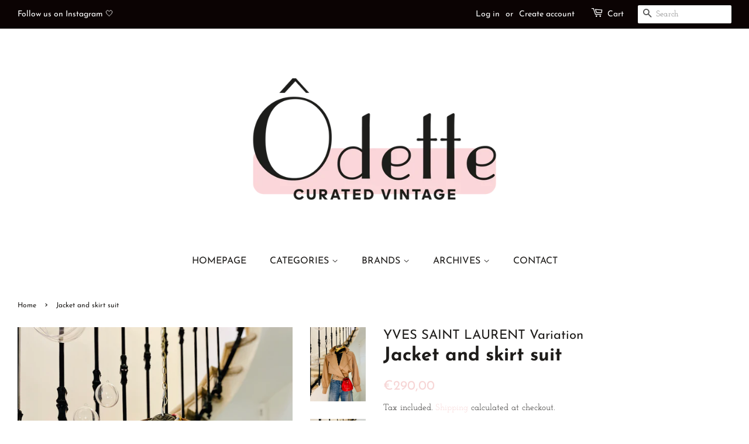

--- FILE ---
content_type: text/html; charset=utf-8
request_url: https://www.odette-vintage.com/en/products/veste-courte
body_size: 28026
content:
<!doctype html>
<html class="no-js" lang="en">
<head>

  <!-- Basic page needs ================================================== -->
  <meta charset="utf-8">
  <meta http-equiv="X-UA-Compatible" content="IE=edge,chrome=1">

  
  <link rel="shortcut icon" href="//www.odette-vintage.com/cdn/shop/files/4FF7AE41-2EE6-4946-9229-EE7130DFA332_32x32.jpg?v=1636217160" type="image/png" />
  

  <!-- Title and description ================================================== -->
  <title>
  Tailleur veste et jupe YVES SAINT LAURENT Variation &ndash; Ôdette-vintage
  </title>

  
  <meta name="description" content="This suit has a nice little story📖...It was offered in 1986, by a mother to her daughter whose 1st day of her 1st job ... as a financial advisor because for her it was important to have the dress that went with it.👩‍👧 Yesthe company has evolved quite a bit since, the Yves Saint Laurent style is still a safe bet❣️ Jacke">
  

  <!-- Social meta ================================================== -->
  <!-- /snippets/social-meta-tags.liquid -->




<meta property="og:site_name" content="Ôdette-vintage">
<meta property="og:url" content="https://www.odette-vintage.com/en/products/veste-courte">
<meta property="og:title" content="Tailleur veste et jupe YVES SAINT LAURENT Variation">
<meta property="og:type" content="product">
<meta property="og:description" content="This suit has a nice little story📖...It was offered in 1986, by a mother to her daughter whose 1st day of her 1st job ... as a financial advisor because for her it was important to have the dress that went with it.👩‍👧 Yesthe company has evolved quite a bit since, the Yves Saint Laurent style is still a safe bet❣️ Jacke">

  <meta property="og:price:amount" content="290,00">
  <meta property="og:price:currency" content="EUR">

<meta property="og:image" content="http://www.odette-vintage.com/cdn/shop/products/IMG_8547_1200x1200.jpg?v=1635261371"><meta property="og:image" content="http://www.odette-vintage.com/cdn/shop/products/IMG_8550_1200x1200.jpg?v=1635261371"><meta property="og:image" content="http://www.odette-vintage.com/cdn/shop/products/IMG_8955_1200x1200.jpg?v=1635355227">
<meta property="og:image:secure_url" content="https://www.odette-vintage.com/cdn/shop/products/IMG_8547_1200x1200.jpg?v=1635261371"><meta property="og:image:secure_url" content="https://www.odette-vintage.com/cdn/shop/products/IMG_8550_1200x1200.jpg?v=1635261371"><meta property="og:image:secure_url" content="https://www.odette-vintage.com/cdn/shop/products/IMG_8955_1200x1200.jpg?v=1635355227">


<meta name="twitter:card" content="summary_large_image">
<meta name="twitter:title" content="Tailleur veste et jupe YVES SAINT LAURENT Variation">
<meta name="twitter:description" content="This suit has a nice little story📖...It was offered in 1986, by a mother to her daughter whose 1st day of her 1st job ... as a financial advisor because for her it was important to have the dress that went with it.👩‍👧 Yesthe company has evolved quite a bit since, the Yves Saint Laurent style is still a safe bet❣️ Jacke">


  <!-- Helpers ================================================== -->
  <link rel="canonical" href="https://www.odette-vintage.com/en/products/veste-courte">
  <meta name="viewport" content="width=device-width,initial-scale=1">
  <meta name="theme-color" content="#f7d6d6">

  <!-- CSS ================================================== -->
  <link href="//www.odette-vintage.com/cdn/shop/t/2/assets/timber.scss.css?v=150734169290866193821764011910" rel="stylesheet" type="text/css" media="all" />
  <link href="//www.odette-vintage.com/cdn/shop/t/2/assets/theme.scss.css?v=30278441322738136351764011909" rel="stylesheet" type="text/css" media="all" />
  <style data-shopify>
  :root {
    --color-body-text: #1e1c1a;
    --color-body: #ffffff;
  }
</style>


  <script>
    window.theme = window.theme || {};

    var theme = {
      strings: {
        addToCart: "Add to Cart",
        soldOut: "Sold Out",
        unavailable: "Unavailable",
        zoomClose: "Close (Esc)",
        zoomPrev: "Previous (Left arrow key)",
        zoomNext: "Next (Right arrow key)",
        addressError: "Error looking up that address",
        addressNoResults: "No results for that address",
        addressQueryLimit: "You have exceeded the Google API usage limit. Consider upgrading to a \u003ca href=\"https:\/\/developers.google.com\/maps\/premium\/usage-limits\"\u003ePremium Plan\u003c\/a\u003e.",
        authError: "There was a problem authenticating your Google Maps API Key."
      },
      settings: {
        // Adding some settings to allow the editor to update correctly when they are changed
        enableWideLayout: true,
        typeAccentTransform: true,
        typeAccentSpacing: false,
        baseFontSize: '16px',
        headerBaseFontSize: '32px',
        accentFontSize: '16px'
      },
      variables: {
        mediaQueryMedium: 'screen and (max-width: 768px)',
        bpSmall: false
      },
      moneyFormat: "€{{amount_with_comma_separator}}"
    };document.documentElement.className = document.documentElement.className.replace('no-js', 'supports-js');
  </script>

  <!-- Header hook for plugins ================================================== -->
  <script>window.performance && window.performance.mark && window.performance.mark('shopify.content_for_header.start');</script><meta name="google-site-verification" content="lHve4xJo8HPT59MQbtMb6S2II4wa3A2F8sNPLsYWDtE">
<meta id="shopify-digital-wallet" name="shopify-digital-wallet" content="/60064563435/digital_wallets/dialog">
<meta name="shopify-checkout-api-token" content="5b70635be1a7f209c12968d8c5a415dd">
<meta id="in-context-paypal-metadata" data-shop-id="60064563435" data-venmo-supported="false" data-environment="production" data-locale="en_US" data-paypal-v4="true" data-currency="EUR">
<link rel="alternate" hreflang="x-default" href="https://www.odette-vintage.com/products/veste-courte">
<link rel="alternate" hreflang="fr" href="https://www.odette-vintage.com/products/veste-courte">
<link rel="alternate" hreflang="en" href="https://www.odette-vintage.com/en/products/veste-courte">
<link rel="alternate" type="application/json+oembed" href="https://www.odette-vintage.com/en/products/veste-courte.oembed">
<script async="async" src="/checkouts/internal/preloads.js?locale=en-FR"></script>
<link rel="preconnect" href="https://shop.app" crossorigin="anonymous">
<script async="async" src="https://shop.app/checkouts/internal/preloads.js?locale=en-FR&shop_id=60064563435" crossorigin="anonymous"></script>
<script id="apple-pay-shop-capabilities" type="application/json">{"shopId":60064563435,"countryCode":"FR","currencyCode":"EUR","merchantCapabilities":["supports3DS"],"merchantId":"gid:\/\/shopify\/Shop\/60064563435","merchantName":"Ôdette-vintage","requiredBillingContactFields":["postalAddress","email","phone"],"requiredShippingContactFields":["postalAddress","email","phone"],"shippingType":"shipping","supportedNetworks":["visa","masterCard","amex","maestro"],"total":{"type":"pending","label":"Ôdette-vintage","amount":"1.00"},"shopifyPaymentsEnabled":true,"supportsSubscriptions":true}</script>
<script id="shopify-features" type="application/json">{"accessToken":"5b70635be1a7f209c12968d8c5a415dd","betas":["rich-media-storefront-analytics"],"domain":"www.odette-vintage.com","predictiveSearch":true,"shopId":60064563435,"locale":"en"}</script>
<script>var Shopify = Shopify || {};
Shopify.shop = "odette-curated-vintage.myshopify.com";
Shopify.locale = "en";
Shopify.currency = {"active":"EUR","rate":"1.0"};
Shopify.country = "FR";
Shopify.theme = {"name":"Minimal","id":127783338219,"schema_name":"Minimal","schema_version":"12.6.0","theme_store_id":380,"role":"main"};
Shopify.theme.handle = "null";
Shopify.theme.style = {"id":null,"handle":null};
Shopify.cdnHost = "www.odette-vintage.com/cdn";
Shopify.routes = Shopify.routes || {};
Shopify.routes.root = "/en/";</script>
<script type="module">!function(o){(o.Shopify=o.Shopify||{}).modules=!0}(window);</script>
<script>!function(o){function n(){var o=[];function n(){o.push(Array.prototype.slice.apply(arguments))}return n.q=o,n}var t=o.Shopify=o.Shopify||{};t.loadFeatures=n(),t.autoloadFeatures=n()}(window);</script>
<script>
  window.ShopifyPay = window.ShopifyPay || {};
  window.ShopifyPay.apiHost = "shop.app\/pay";
  window.ShopifyPay.redirectState = null;
</script>
<script id="shop-js-analytics" type="application/json">{"pageType":"product"}</script>
<script defer="defer" async type="module" src="//www.odette-vintage.com/cdn/shopifycloud/shop-js/modules/v2/client.init-shop-cart-sync_C5BV16lS.en.esm.js"></script>
<script defer="defer" async type="module" src="//www.odette-vintage.com/cdn/shopifycloud/shop-js/modules/v2/chunk.common_CygWptCX.esm.js"></script>
<script type="module">
  await import("//www.odette-vintage.com/cdn/shopifycloud/shop-js/modules/v2/client.init-shop-cart-sync_C5BV16lS.en.esm.js");
await import("//www.odette-vintage.com/cdn/shopifycloud/shop-js/modules/v2/chunk.common_CygWptCX.esm.js");

  window.Shopify.SignInWithShop?.initShopCartSync?.({"fedCMEnabled":true,"windoidEnabled":true});

</script>
<script>
  window.Shopify = window.Shopify || {};
  if (!window.Shopify.featureAssets) window.Shopify.featureAssets = {};
  window.Shopify.featureAssets['shop-js'] = {"shop-cart-sync":["modules/v2/client.shop-cart-sync_ZFArdW7E.en.esm.js","modules/v2/chunk.common_CygWptCX.esm.js"],"init-fed-cm":["modules/v2/client.init-fed-cm_CmiC4vf6.en.esm.js","modules/v2/chunk.common_CygWptCX.esm.js"],"shop-button":["modules/v2/client.shop-button_tlx5R9nI.en.esm.js","modules/v2/chunk.common_CygWptCX.esm.js"],"shop-cash-offers":["modules/v2/client.shop-cash-offers_DOA2yAJr.en.esm.js","modules/v2/chunk.common_CygWptCX.esm.js","modules/v2/chunk.modal_D71HUcav.esm.js"],"init-windoid":["modules/v2/client.init-windoid_sURxWdc1.en.esm.js","modules/v2/chunk.common_CygWptCX.esm.js"],"shop-toast-manager":["modules/v2/client.shop-toast-manager_ClPi3nE9.en.esm.js","modules/v2/chunk.common_CygWptCX.esm.js"],"init-shop-email-lookup-coordinator":["modules/v2/client.init-shop-email-lookup-coordinator_B8hsDcYM.en.esm.js","modules/v2/chunk.common_CygWptCX.esm.js"],"init-shop-cart-sync":["modules/v2/client.init-shop-cart-sync_C5BV16lS.en.esm.js","modules/v2/chunk.common_CygWptCX.esm.js"],"avatar":["modules/v2/client.avatar_BTnouDA3.en.esm.js"],"pay-button":["modules/v2/client.pay-button_FdsNuTd3.en.esm.js","modules/v2/chunk.common_CygWptCX.esm.js"],"init-customer-accounts":["modules/v2/client.init-customer-accounts_DxDtT_ad.en.esm.js","modules/v2/client.shop-login-button_C5VAVYt1.en.esm.js","modules/v2/chunk.common_CygWptCX.esm.js","modules/v2/chunk.modal_D71HUcav.esm.js"],"init-shop-for-new-customer-accounts":["modules/v2/client.init-shop-for-new-customer-accounts_ChsxoAhi.en.esm.js","modules/v2/client.shop-login-button_C5VAVYt1.en.esm.js","modules/v2/chunk.common_CygWptCX.esm.js","modules/v2/chunk.modal_D71HUcav.esm.js"],"shop-login-button":["modules/v2/client.shop-login-button_C5VAVYt1.en.esm.js","modules/v2/chunk.common_CygWptCX.esm.js","modules/v2/chunk.modal_D71HUcav.esm.js"],"init-customer-accounts-sign-up":["modules/v2/client.init-customer-accounts-sign-up_CPSyQ0Tj.en.esm.js","modules/v2/client.shop-login-button_C5VAVYt1.en.esm.js","modules/v2/chunk.common_CygWptCX.esm.js","modules/v2/chunk.modal_D71HUcav.esm.js"],"shop-follow-button":["modules/v2/client.shop-follow-button_Cva4Ekp9.en.esm.js","modules/v2/chunk.common_CygWptCX.esm.js","modules/v2/chunk.modal_D71HUcav.esm.js"],"checkout-modal":["modules/v2/client.checkout-modal_BPM8l0SH.en.esm.js","modules/v2/chunk.common_CygWptCX.esm.js","modules/v2/chunk.modal_D71HUcav.esm.js"],"lead-capture":["modules/v2/client.lead-capture_Bi8yE_yS.en.esm.js","modules/v2/chunk.common_CygWptCX.esm.js","modules/v2/chunk.modal_D71HUcav.esm.js"],"shop-login":["modules/v2/client.shop-login_D6lNrXab.en.esm.js","modules/v2/chunk.common_CygWptCX.esm.js","modules/v2/chunk.modal_D71HUcav.esm.js"],"payment-terms":["modules/v2/client.payment-terms_CZxnsJam.en.esm.js","modules/v2/chunk.common_CygWptCX.esm.js","modules/v2/chunk.modal_D71HUcav.esm.js"]};
</script>
<script id="__st">var __st={"a":60064563435,"offset":3600,"reqid":"6cd04f08-521f-4952-a4f7-67a9bd3d2fbb-1768737280","pageurl":"www.odette-vintage.com\/en\/products\/veste-courte","u":"511ebbef437e","p":"product","rtyp":"product","rid":7350707880171};</script>
<script>window.ShopifyPaypalV4VisibilityTracking = true;</script>
<script id="captcha-bootstrap">!function(){'use strict';const t='contact',e='account',n='new_comment',o=[[t,t],['blogs',n],['comments',n],[t,'customer']],c=[[e,'customer_login'],[e,'guest_login'],[e,'recover_customer_password'],[e,'create_customer']],r=t=>t.map((([t,e])=>`form[action*='/${t}']:not([data-nocaptcha='true']) input[name='form_type'][value='${e}']`)).join(','),a=t=>()=>t?[...document.querySelectorAll(t)].map((t=>t.form)):[];function s(){const t=[...o],e=r(t);return a(e)}const i='password',u='form_key',d=['recaptcha-v3-token','g-recaptcha-response','h-captcha-response',i],f=()=>{try{return window.sessionStorage}catch{return}},m='__shopify_v',_=t=>t.elements[u];function p(t,e,n=!1){try{const o=window.sessionStorage,c=JSON.parse(o.getItem(e)),{data:r}=function(t){const{data:e,action:n}=t;return t[m]||n?{data:e,action:n}:{data:t,action:n}}(c);for(const[e,n]of Object.entries(r))t.elements[e]&&(t.elements[e].value=n);n&&o.removeItem(e)}catch(o){console.error('form repopulation failed',{error:o})}}const l='form_type',E='cptcha';function T(t){t.dataset[E]=!0}const w=window,h=w.document,L='Shopify',v='ce_forms',y='captcha';let A=!1;((t,e)=>{const n=(g='f06e6c50-85a8-45c8-87d0-21a2b65856fe',I='https://cdn.shopify.com/shopifycloud/storefront-forms-hcaptcha/ce_storefront_forms_captcha_hcaptcha.v1.5.2.iife.js',D={infoText:'Protected by hCaptcha',privacyText:'Privacy',termsText:'Terms'},(t,e,n)=>{const o=w[L][v],c=o.bindForm;if(c)return c(t,g,e,D).then(n);var r;o.q.push([[t,g,e,D],n]),r=I,A||(h.body.append(Object.assign(h.createElement('script'),{id:'captcha-provider',async:!0,src:r})),A=!0)});var g,I,D;w[L]=w[L]||{},w[L][v]=w[L][v]||{},w[L][v].q=[],w[L][y]=w[L][y]||{},w[L][y].protect=function(t,e){n(t,void 0,e),T(t)},Object.freeze(w[L][y]),function(t,e,n,w,h,L){const[v,y,A,g]=function(t,e,n){const i=e?o:[],u=t?c:[],d=[...i,...u],f=r(d),m=r(i),_=r(d.filter((([t,e])=>n.includes(e))));return[a(f),a(m),a(_),s()]}(w,h,L),I=t=>{const e=t.target;return e instanceof HTMLFormElement?e:e&&e.form},D=t=>v().includes(t);t.addEventListener('submit',(t=>{const e=I(t);if(!e)return;const n=D(e)&&!e.dataset.hcaptchaBound&&!e.dataset.recaptchaBound,o=_(e),c=g().includes(e)&&(!o||!o.value);(n||c)&&t.preventDefault(),c&&!n&&(function(t){try{if(!f())return;!function(t){const e=f();if(!e)return;const n=_(t);if(!n)return;const o=n.value;o&&e.removeItem(o)}(t);const e=Array.from(Array(32),(()=>Math.random().toString(36)[2])).join('');!function(t,e){_(t)||t.append(Object.assign(document.createElement('input'),{type:'hidden',name:u})),t.elements[u].value=e}(t,e),function(t,e){const n=f();if(!n)return;const o=[...t.querySelectorAll(`input[type='${i}']`)].map((({name:t})=>t)),c=[...d,...o],r={};for(const[a,s]of new FormData(t).entries())c.includes(a)||(r[a]=s);n.setItem(e,JSON.stringify({[m]:1,action:t.action,data:r}))}(t,e)}catch(e){console.error('failed to persist form',e)}}(e),e.submit())}));const S=(t,e)=>{t&&!t.dataset[E]&&(n(t,e.some((e=>e===t))),T(t))};for(const o of['focusin','change'])t.addEventListener(o,(t=>{const e=I(t);D(e)&&S(e,y())}));const B=e.get('form_key'),M=e.get(l),P=B&&M;t.addEventListener('DOMContentLoaded',(()=>{const t=y();if(P)for(const e of t)e.elements[l].value===M&&p(e,B);[...new Set([...A(),...v().filter((t=>'true'===t.dataset.shopifyCaptcha))])].forEach((e=>S(e,t)))}))}(h,new URLSearchParams(w.location.search),n,t,e,['guest_login'])})(!0,!0)}();</script>
<script integrity="sha256-4kQ18oKyAcykRKYeNunJcIwy7WH5gtpwJnB7kiuLZ1E=" data-source-attribution="shopify.loadfeatures" defer="defer" src="//www.odette-vintage.com/cdn/shopifycloud/storefront/assets/storefront/load_feature-a0a9edcb.js" crossorigin="anonymous"></script>
<script crossorigin="anonymous" defer="defer" src="//www.odette-vintage.com/cdn/shopifycloud/storefront/assets/shopify_pay/storefront-65b4c6d7.js?v=20250812"></script>
<script data-source-attribution="shopify.dynamic_checkout.dynamic.init">var Shopify=Shopify||{};Shopify.PaymentButton=Shopify.PaymentButton||{isStorefrontPortableWallets:!0,init:function(){window.Shopify.PaymentButton.init=function(){};var t=document.createElement("script");t.src="https://www.odette-vintage.com/cdn/shopifycloud/portable-wallets/latest/portable-wallets.en.js",t.type="module",document.head.appendChild(t)}};
</script>
<script data-source-attribution="shopify.dynamic_checkout.buyer_consent">
  function portableWalletsHideBuyerConsent(e){var t=document.getElementById("shopify-buyer-consent"),n=document.getElementById("shopify-subscription-policy-button");t&&n&&(t.classList.add("hidden"),t.setAttribute("aria-hidden","true"),n.removeEventListener("click",e))}function portableWalletsShowBuyerConsent(e){var t=document.getElementById("shopify-buyer-consent"),n=document.getElementById("shopify-subscription-policy-button");t&&n&&(t.classList.remove("hidden"),t.removeAttribute("aria-hidden"),n.addEventListener("click",e))}window.Shopify?.PaymentButton&&(window.Shopify.PaymentButton.hideBuyerConsent=portableWalletsHideBuyerConsent,window.Shopify.PaymentButton.showBuyerConsent=portableWalletsShowBuyerConsent);
</script>
<script data-source-attribution="shopify.dynamic_checkout.cart.bootstrap">document.addEventListener("DOMContentLoaded",(function(){function t(){return document.querySelector("shopify-accelerated-checkout-cart, shopify-accelerated-checkout")}if(t())Shopify.PaymentButton.init();else{new MutationObserver((function(e,n){t()&&(Shopify.PaymentButton.init(),n.disconnect())})).observe(document.body,{childList:!0,subtree:!0})}}));
</script>
<link id="shopify-accelerated-checkout-styles" rel="stylesheet" media="screen" href="https://www.odette-vintage.com/cdn/shopifycloud/portable-wallets/latest/accelerated-checkout-backwards-compat.css" crossorigin="anonymous">
<style id="shopify-accelerated-checkout-cart">
        #shopify-buyer-consent {
  margin-top: 1em;
  display: inline-block;
  width: 100%;
}

#shopify-buyer-consent.hidden {
  display: none;
}

#shopify-subscription-policy-button {
  background: none;
  border: none;
  padding: 0;
  text-decoration: underline;
  font-size: inherit;
  cursor: pointer;
}

#shopify-subscription-policy-button::before {
  box-shadow: none;
}

      </style>

<script>window.performance && window.performance.mark && window.performance.mark('shopify.content_for_header.end');</script>

  <script src="//www.odette-vintage.com/cdn/shop/t/2/assets/jquery-2.2.3.min.js?v=58211863146907186831633268665" type="text/javascript"></script>

  <script src="//www.odette-vintage.com/cdn/shop/t/2/assets/lazysizes.min.js?v=155223123402716617051633268665" async="async"></script>

  
  


                  <script>
              if (typeof BSS_PL == 'undefined') {
                  var BSS_PL = {};
              }
              var bssPlApiServer = "https://product-labels-pro.bsscommerce.com";
              BSS_PL.customerTags = 'null';
              BSS_PL.configData = [];
              BSS_PL.storeId = 18527;
              BSS_PL.currentPlan = "false";
              BSS_PL.storeIdCustomOld = "10678";
              BSS_PL.storeIdOldWIthPriority = "12200";
              
              </script>
          <style>
.homepage-slideshow .slick-slide .bss_pl_img {
    visibility: hidden !important;
}
</style>
                    <script src="https://cdn.shopify.com/extensions/019ac357-9c99-7419-b30b-37f8db9e37f2/etranslate-243/assets/floating-selector.js" type="text/javascript" defer="defer"></script>
<link href="https://monorail-edge.shopifysvc.com" rel="dns-prefetch">
<script>(function(){if ("sendBeacon" in navigator && "performance" in window) {try {var session_token_from_headers = performance.getEntriesByType('navigation')[0].serverTiming.find(x => x.name == '_s').description;} catch {var session_token_from_headers = undefined;}var session_cookie_matches = document.cookie.match(/_shopify_s=([^;]*)/);var session_token_from_cookie = session_cookie_matches && session_cookie_matches.length === 2 ? session_cookie_matches[1] : "";var session_token = session_token_from_headers || session_token_from_cookie || "";function handle_abandonment_event(e) {var entries = performance.getEntries().filter(function(entry) {return /monorail-edge.shopifysvc.com/.test(entry.name);});if (!window.abandonment_tracked && entries.length === 0) {window.abandonment_tracked = true;var currentMs = Date.now();var navigation_start = performance.timing.navigationStart;var payload = {shop_id: 60064563435,url: window.location.href,navigation_start,duration: currentMs - navigation_start,session_token,page_type: "product"};window.navigator.sendBeacon("https://monorail-edge.shopifysvc.com/v1/produce", JSON.stringify({schema_id: "online_store_buyer_site_abandonment/1.1",payload: payload,metadata: {event_created_at_ms: currentMs,event_sent_at_ms: currentMs}}));}}window.addEventListener('pagehide', handle_abandonment_event);}}());</script>
<script id="web-pixels-manager-setup">(function e(e,d,r,n,o){if(void 0===o&&(o={}),!Boolean(null===(a=null===(i=window.Shopify)||void 0===i?void 0:i.analytics)||void 0===a?void 0:a.replayQueue)){var i,a;window.Shopify=window.Shopify||{};var t=window.Shopify;t.analytics=t.analytics||{};var s=t.analytics;s.replayQueue=[],s.publish=function(e,d,r){return s.replayQueue.push([e,d,r]),!0};try{self.performance.mark("wpm:start")}catch(e){}var l=function(){var e={modern:/Edge?\/(1{2}[4-9]|1[2-9]\d|[2-9]\d{2}|\d{4,})\.\d+(\.\d+|)|Firefox\/(1{2}[4-9]|1[2-9]\d|[2-9]\d{2}|\d{4,})\.\d+(\.\d+|)|Chrom(ium|e)\/(9{2}|\d{3,})\.\d+(\.\d+|)|(Maci|X1{2}).+ Version\/(15\.\d+|(1[6-9]|[2-9]\d|\d{3,})\.\d+)([,.]\d+|)( \(\w+\)|)( Mobile\/\w+|) Safari\/|Chrome.+OPR\/(9{2}|\d{3,})\.\d+\.\d+|(CPU[ +]OS|iPhone[ +]OS|CPU[ +]iPhone|CPU IPhone OS|CPU iPad OS)[ +]+(15[._]\d+|(1[6-9]|[2-9]\d|\d{3,})[._]\d+)([._]\d+|)|Android:?[ /-](13[3-9]|1[4-9]\d|[2-9]\d{2}|\d{4,})(\.\d+|)(\.\d+|)|Android.+Firefox\/(13[5-9]|1[4-9]\d|[2-9]\d{2}|\d{4,})\.\d+(\.\d+|)|Android.+Chrom(ium|e)\/(13[3-9]|1[4-9]\d|[2-9]\d{2}|\d{4,})\.\d+(\.\d+|)|SamsungBrowser\/([2-9]\d|\d{3,})\.\d+/,legacy:/Edge?\/(1[6-9]|[2-9]\d|\d{3,})\.\d+(\.\d+|)|Firefox\/(5[4-9]|[6-9]\d|\d{3,})\.\d+(\.\d+|)|Chrom(ium|e)\/(5[1-9]|[6-9]\d|\d{3,})\.\d+(\.\d+|)([\d.]+$|.*Safari\/(?![\d.]+ Edge\/[\d.]+$))|(Maci|X1{2}).+ Version\/(10\.\d+|(1[1-9]|[2-9]\d|\d{3,})\.\d+)([,.]\d+|)( \(\w+\)|)( Mobile\/\w+|) Safari\/|Chrome.+OPR\/(3[89]|[4-9]\d|\d{3,})\.\d+\.\d+|(CPU[ +]OS|iPhone[ +]OS|CPU[ +]iPhone|CPU IPhone OS|CPU iPad OS)[ +]+(10[._]\d+|(1[1-9]|[2-9]\d|\d{3,})[._]\d+)([._]\d+|)|Android:?[ /-](13[3-9]|1[4-9]\d|[2-9]\d{2}|\d{4,})(\.\d+|)(\.\d+|)|Mobile Safari.+OPR\/([89]\d|\d{3,})\.\d+\.\d+|Android.+Firefox\/(13[5-9]|1[4-9]\d|[2-9]\d{2}|\d{4,})\.\d+(\.\d+|)|Android.+Chrom(ium|e)\/(13[3-9]|1[4-9]\d|[2-9]\d{2}|\d{4,})\.\d+(\.\d+|)|Android.+(UC? ?Browser|UCWEB|U3)[ /]?(15\.([5-9]|\d{2,})|(1[6-9]|[2-9]\d|\d{3,})\.\d+)\.\d+|SamsungBrowser\/(5\.\d+|([6-9]|\d{2,})\.\d+)|Android.+MQ{2}Browser\/(14(\.(9|\d{2,})|)|(1[5-9]|[2-9]\d|\d{3,})(\.\d+|))(\.\d+|)|K[Aa][Ii]OS\/(3\.\d+|([4-9]|\d{2,})\.\d+)(\.\d+|)/},d=e.modern,r=e.legacy,n=navigator.userAgent;return n.match(d)?"modern":n.match(r)?"legacy":"unknown"}(),u="modern"===l?"modern":"legacy",c=(null!=n?n:{modern:"",legacy:""})[u],f=function(e){return[e.baseUrl,"/wpm","/b",e.hashVersion,"modern"===e.buildTarget?"m":"l",".js"].join("")}({baseUrl:d,hashVersion:r,buildTarget:u}),m=function(e){var d=e.version,r=e.bundleTarget,n=e.surface,o=e.pageUrl,i=e.monorailEndpoint;return{emit:function(e){var a=e.status,t=e.errorMsg,s=(new Date).getTime(),l=JSON.stringify({metadata:{event_sent_at_ms:s},events:[{schema_id:"web_pixels_manager_load/3.1",payload:{version:d,bundle_target:r,page_url:o,status:a,surface:n,error_msg:t},metadata:{event_created_at_ms:s}}]});if(!i)return console&&console.warn&&console.warn("[Web Pixels Manager] No Monorail endpoint provided, skipping logging."),!1;try{return self.navigator.sendBeacon.bind(self.navigator)(i,l)}catch(e){}var u=new XMLHttpRequest;try{return u.open("POST",i,!0),u.setRequestHeader("Content-Type","text/plain"),u.send(l),!0}catch(e){return console&&console.warn&&console.warn("[Web Pixels Manager] Got an unhandled error while logging to Monorail."),!1}}}}({version:r,bundleTarget:l,surface:e.surface,pageUrl:self.location.href,monorailEndpoint:e.monorailEndpoint});try{o.browserTarget=l,function(e){var d=e.src,r=e.async,n=void 0===r||r,o=e.onload,i=e.onerror,a=e.sri,t=e.scriptDataAttributes,s=void 0===t?{}:t,l=document.createElement("script"),u=document.querySelector("head"),c=document.querySelector("body");if(l.async=n,l.src=d,a&&(l.integrity=a,l.crossOrigin="anonymous"),s)for(var f in s)if(Object.prototype.hasOwnProperty.call(s,f))try{l.dataset[f]=s[f]}catch(e){}if(o&&l.addEventListener("load",o),i&&l.addEventListener("error",i),u)u.appendChild(l);else{if(!c)throw new Error("Did not find a head or body element to append the script");c.appendChild(l)}}({src:f,async:!0,onload:function(){if(!function(){var e,d;return Boolean(null===(d=null===(e=window.Shopify)||void 0===e?void 0:e.analytics)||void 0===d?void 0:d.initialized)}()){var d=window.webPixelsManager.init(e)||void 0;if(d){var r=window.Shopify.analytics;r.replayQueue.forEach((function(e){var r=e[0],n=e[1],o=e[2];d.publishCustomEvent(r,n,o)})),r.replayQueue=[],r.publish=d.publishCustomEvent,r.visitor=d.visitor,r.initialized=!0}}},onerror:function(){return m.emit({status:"failed",errorMsg:"".concat(f," has failed to load")})},sri:function(e){var d=/^sha384-[A-Za-z0-9+/=]+$/;return"string"==typeof e&&d.test(e)}(c)?c:"",scriptDataAttributes:o}),m.emit({status:"loading"})}catch(e){m.emit({status:"failed",errorMsg:(null==e?void 0:e.message)||"Unknown error"})}}})({shopId: 60064563435,storefrontBaseUrl: "https://www.odette-vintage.com",extensionsBaseUrl: "https://extensions.shopifycdn.com/cdn/shopifycloud/web-pixels-manager",monorailEndpoint: "https://monorail-edge.shopifysvc.com/unstable/produce_batch",surface: "storefront-renderer",enabledBetaFlags: ["2dca8a86"],webPixelsConfigList: [{"id":"1058537800","configuration":"{\"config\":\"{\\\"pixel_id\\\":\\\"GT-5DHTKWB\\\",\\\"target_country\\\":\\\"FR\\\",\\\"gtag_events\\\":[{\\\"type\\\":\\\"purchase\\\",\\\"action_label\\\":\\\"MC-5HNBBZ4R27\\\"},{\\\"type\\\":\\\"page_view\\\",\\\"action_label\\\":\\\"MC-5HNBBZ4R27\\\"},{\\\"type\\\":\\\"view_item\\\",\\\"action_label\\\":\\\"MC-5HNBBZ4R27\\\"}],\\\"enable_monitoring_mode\\\":false}\"}","eventPayloadVersion":"v1","runtimeContext":"OPEN","scriptVersion":"b2a88bafab3e21179ed38636efcd8a93","type":"APP","apiClientId":1780363,"privacyPurposes":[],"dataSharingAdjustments":{"protectedCustomerApprovalScopes":["read_customer_address","read_customer_email","read_customer_name","read_customer_personal_data","read_customer_phone"]}},{"id":"181535048","eventPayloadVersion":"v1","runtimeContext":"LAX","scriptVersion":"1","type":"CUSTOM","privacyPurposes":["ANALYTICS"],"name":"Google Analytics tag (migrated)"},{"id":"shopify-app-pixel","configuration":"{}","eventPayloadVersion":"v1","runtimeContext":"STRICT","scriptVersion":"0450","apiClientId":"shopify-pixel","type":"APP","privacyPurposes":["ANALYTICS","MARKETING"]},{"id":"shopify-custom-pixel","eventPayloadVersion":"v1","runtimeContext":"LAX","scriptVersion":"0450","apiClientId":"shopify-pixel","type":"CUSTOM","privacyPurposes":["ANALYTICS","MARKETING"]}],isMerchantRequest: false,initData: {"shop":{"name":"Ôdette-vintage","paymentSettings":{"currencyCode":"EUR"},"myshopifyDomain":"odette-curated-vintage.myshopify.com","countryCode":"FR","storefrontUrl":"https:\/\/www.odette-vintage.com\/en"},"customer":null,"cart":null,"checkout":null,"productVariants":[{"price":{"amount":290.0,"currencyCode":"EUR"},"product":{"title":"Jacket and skirt suit","vendor":"YVES SAINT LAURENT Variation","id":"7350707880171","untranslatedTitle":"Jacket and skirt suit","url":"\/en\/products\/veste-courte","type":"Veste \/ Blouson"},"id":"41947170308331","image":{"src":"\/\/www.odette-vintage.com\/cdn\/shop\/products\/IMG_8547.jpg?v=1635261371"},"sku":"","title":"Default Title","untranslatedTitle":"Default Title"}],"purchasingCompany":null},},"https://www.odette-vintage.com/cdn","fcfee988w5aeb613cpc8e4bc33m6693e112",{"modern":"","legacy":""},{"shopId":"60064563435","storefrontBaseUrl":"https:\/\/www.odette-vintage.com","extensionBaseUrl":"https:\/\/extensions.shopifycdn.com\/cdn\/shopifycloud\/web-pixels-manager","surface":"storefront-renderer","enabledBetaFlags":"[\"2dca8a86\"]","isMerchantRequest":"false","hashVersion":"fcfee988w5aeb613cpc8e4bc33m6693e112","publish":"custom","events":"[[\"page_viewed\",{}],[\"product_viewed\",{\"productVariant\":{\"price\":{\"amount\":290.0,\"currencyCode\":\"EUR\"},\"product\":{\"title\":\"Jacket and skirt suit\",\"vendor\":\"YVES SAINT LAURENT Variation\",\"id\":\"7350707880171\",\"untranslatedTitle\":\"Jacket and skirt suit\",\"url\":\"\/en\/products\/veste-courte\",\"type\":\"Veste \/ Blouson\"},\"id\":\"41947170308331\",\"image\":{\"src\":\"\/\/www.odette-vintage.com\/cdn\/shop\/products\/IMG_8547.jpg?v=1635261371\"},\"sku\":\"\",\"title\":\"Default Title\",\"untranslatedTitle\":\"Default Title\"}}]]"});</script><script>
  window.ShopifyAnalytics = window.ShopifyAnalytics || {};
  window.ShopifyAnalytics.meta = window.ShopifyAnalytics.meta || {};
  window.ShopifyAnalytics.meta.currency = 'EUR';
  var meta = {"product":{"id":7350707880171,"gid":"gid:\/\/shopify\/Product\/7350707880171","vendor":"YVES SAINT LAURENT Variation","type":"Veste \/ Blouson","handle":"veste-courte","variants":[{"id":41947170308331,"price":29000,"name":"Jacket and skirt suit","public_title":null,"sku":""}],"remote":false},"page":{"pageType":"product","resourceType":"product","resourceId":7350707880171,"requestId":"6cd04f08-521f-4952-a4f7-67a9bd3d2fbb-1768737280"}};
  for (var attr in meta) {
    window.ShopifyAnalytics.meta[attr] = meta[attr];
  }
</script>
<script class="analytics">
  (function () {
    var customDocumentWrite = function(content) {
      var jquery = null;

      if (window.jQuery) {
        jquery = window.jQuery;
      } else if (window.Checkout && window.Checkout.$) {
        jquery = window.Checkout.$;
      }

      if (jquery) {
        jquery('body').append(content);
      }
    };

    var hasLoggedConversion = function(token) {
      if (token) {
        return document.cookie.indexOf('loggedConversion=' + token) !== -1;
      }
      return false;
    }

    var setCookieIfConversion = function(token) {
      if (token) {
        var twoMonthsFromNow = new Date(Date.now());
        twoMonthsFromNow.setMonth(twoMonthsFromNow.getMonth() + 2);

        document.cookie = 'loggedConversion=' + token + '; expires=' + twoMonthsFromNow;
      }
    }

    var trekkie = window.ShopifyAnalytics.lib = window.trekkie = window.trekkie || [];
    if (trekkie.integrations) {
      return;
    }
    trekkie.methods = [
      'identify',
      'page',
      'ready',
      'track',
      'trackForm',
      'trackLink'
    ];
    trekkie.factory = function(method) {
      return function() {
        var args = Array.prototype.slice.call(arguments);
        args.unshift(method);
        trekkie.push(args);
        return trekkie;
      };
    };
    for (var i = 0; i < trekkie.methods.length; i++) {
      var key = trekkie.methods[i];
      trekkie[key] = trekkie.factory(key);
    }
    trekkie.load = function(config) {
      trekkie.config = config || {};
      trekkie.config.initialDocumentCookie = document.cookie;
      var first = document.getElementsByTagName('script')[0];
      var script = document.createElement('script');
      script.type = 'text/javascript';
      script.onerror = function(e) {
        var scriptFallback = document.createElement('script');
        scriptFallback.type = 'text/javascript';
        scriptFallback.onerror = function(error) {
                var Monorail = {
      produce: function produce(monorailDomain, schemaId, payload) {
        var currentMs = new Date().getTime();
        var event = {
          schema_id: schemaId,
          payload: payload,
          metadata: {
            event_created_at_ms: currentMs,
            event_sent_at_ms: currentMs
          }
        };
        return Monorail.sendRequest("https://" + monorailDomain + "/v1/produce", JSON.stringify(event));
      },
      sendRequest: function sendRequest(endpointUrl, payload) {
        // Try the sendBeacon API
        if (window && window.navigator && typeof window.navigator.sendBeacon === 'function' && typeof window.Blob === 'function' && !Monorail.isIos12()) {
          var blobData = new window.Blob([payload], {
            type: 'text/plain'
          });

          if (window.navigator.sendBeacon(endpointUrl, blobData)) {
            return true;
          } // sendBeacon was not successful

        } // XHR beacon

        var xhr = new XMLHttpRequest();

        try {
          xhr.open('POST', endpointUrl);
          xhr.setRequestHeader('Content-Type', 'text/plain');
          xhr.send(payload);
        } catch (e) {
          console.log(e);
        }

        return false;
      },
      isIos12: function isIos12() {
        return window.navigator.userAgent.lastIndexOf('iPhone; CPU iPhone OS 12_') !== -1 || window.navigator.userAgent.lastIndexOf('iPad; CPU OS 12_') !== -1;
      }
    };
    Monorail.produce('monorail-edge.shopifysvc.com',
      'trekkie_storefront_load_errors/1.1',
      {shop_id: 60064563435,
      theme_id: 127783338219,
      app_name: "storefront",
      context_url: window.location.href,
      source_url: "//www.odette-vintage.com/cdn/s/trekkie.storefront.cd680fe47e6c39ca5d5df5f0a32d569bc48c0f27.min.js"});

        };
        scriptFallback.async = true;
        scriptFallback.src = '//www.odette-vintage.com/cdn/s/trekkie.storefront.cd680fe47e6c39ca5d5df5f0a32d569bc48c0f27.min.js';
        first.parentNode.insertBefore(scriptFallback, first);
      };
      script.async = true;
      script.src = '//www.odette-vintage.com/cdn/s/trekkie.storefront.cd680fe47e6c39ca5d5df5f0a32d569bc48c0f27.min.js';
      first.parentNode.insertBefore(script, first);
    };
    trekkie.load(
      {"Trekkie":{"appName":"storefront","development":false,"defaultAttributes":{"shopId":60064563435,"isMerchantRequest":null,"themeId":127783338219,"themeCityHash":"13354948395998441962","contentLanguage":"en","currency":"EUR","eventMetadataId":"7b98d948-c214-4332-8172-65eed93db827"},"isServerSideCookieWritingEnabled":true,"monorailRegion":"shop_domain","enabledBetaFlags":["65f19447"]},"Session Attribution":{},"S2S":{"facebookCapiEnabled":false,"source":"trekkie-storefront-renderer","apiClientId":580111}}
    );

    var loaded = false;
    trekkie.ready(function() {
      if (loaded) return;
      loaded = true;

      window.ShopifyAnalytics.lib = window.trekkie;

      var originalDocumentWrite = document.write;
      document.write = customDocumentWrite;
      try { window.ShopifyAnalytics.merchantGoogleAnalytics.call(this); } catch(error) {};
      document.write = originalDocumentWrite;

      window.ShopifyAnalytics.lib.page(null,{"pageType":"product","resourceType":"product","resourceId":7350707880171,"requestId":"6cd04f08-521f-4952-a4f7-67a9bd3d2fbb-1768737280","shopifyEmitted":true});

      var match = window.location.pathname.match(/checkouts\/(.+)\/(thank_you|post_purchase)/)
      var token = match? match[1]: undefined;
      if (!hasLoggedConversion(token)) {
        setCookieIfConversion(token);
        window.ShopifyAnalytics.lib.track("Viewed Product",{"currency":"EUR","variantId":41947170308331,"productId":7350707880171,"productGid":"gid:\/\/shopify\/Product\/7350707880171","name":"Jacket and skirt suit","price":"290.00","sku":"","brand":"YVES SAINT LAURENT Variation","variant":null,"category":"Veste \/ Blouson","nonInteraction":true,"remote":false},undefined,undefined,{"shopifyEmitted":true});
      window.ShopifyAnalytics.lib.track("monorail:\/\/trekkie_storefront_viewed_product\/1.1",{"currency":"EUR","variantId":41947170308331,"productId":7350707880171,"productGid":"gid:\/\/shopify\/Product\/7350707880171","name":"Jacket and skirt suit","price":"290.00","sku":"","brand":"YVES SAINT LAURENT Variation","variant":null,"category":"Veste \/ Blouson","nonInteraction":true,"remote":false,"referer":"https:\/\/www.odette-vintage.com\/en\/products\/veste-courte"});
      }
    });


        var eventsListenerScript = document.createElement('script');
        eventsListenerScript.async = true;
        eventsListenerScript.src = "//www.odette-vintage.com/cdn/shopifycloud/storefront/assets/shop_events_listener-3da45d37.js";
        document.getElementsByTagName('head')[0].appendChild(eventsListenerScript);

})();</script>
  <script>
  if (!window.ga || (window.ga && typeof window.ga !== 'function')) {
    window.ga = function ga() {
      (window.ga.q = window.ga.q || []).push(arguments);
      if (window.Shopify && window.Shopify.analytics && typeof window.Shopify.analytics.publish === 'function') {
        window.Shopify.analytics.publish("ga_stub_called", {}, {sendTo: "google_osp_migration"});
      }
      console.error("Shopify's Google Analytics stub called with:", Array.from(arguments), "\nSee https://help.shopify.com/manual/promoting-marketing/pixels/pixel-migration#google for more information.");
    };
    if (window.Shopify && window.Shopify.analytics && typeof window.Shopify.analytics.publish === 'function') {
      window.Shopify.analytics.publish("ga_stub_initialized", {}, {sendTo: "google_osp_migration"});
    }
  }
</script>
<script
  defer
  src="https://www.odette-vintage.com/cdn/shopifycloud/perf-kit/shopify-perf-kit-3.0.4.min.js"
  data-application="storefront-renderer"
  data-shop-id="60064563435"
  data-render-region="gcp-us-east1"
  data-page-type="product"
  data-theme-instance-id="127783338219"
  data-theme-name="Minimal"
  data-theme-version="12.6.0"
  data-monorail-region="shop_domain"
  data-resource-timing-sampling-rate="10"
  data-shs="true"
  data-shs-beacon="true"
  data-shs-export-with-fetch="true"
  data-shs-logs-sample-rate="1"
  data-shs-beacon-endpoint="https://www.odette-vintage.com/api/collect"
></script>
</head>
             

<body id="tailleur-veste-et-jupe-yves-saint-laurent-variation" class="template-product">

  <div id="shopify-section-header" class="shopify-section"><style>
  .logo__image-wrapper {
    max-width: 450px;
  }
  /*================= If logo is above navigation ================== */
  
    .site-nav {
      
      margin-top: 30px;
    }

    
      .logo__image-wrapper {
        margin: 0 auto;
      }
    
  

  /*============ If logo is on the same line as navigation ============ */
  


  
</style>

<div data-section-id="header" data-section-type="header-section">
  <div class="header-bar">
    <div class="wrapper medium-down--hide">
      <div class="post-large--display-table">

        
          <div class="header-bar__left post-large--display-table-cell">

            

            

            
              <div class="header-bar__module header-bar__message">
                
                  <a href="https://www.instagram.com/odette.curatedvintage/">
                
                  Follow us on Instagram 🤍
                
                  </a>
                
              </div>
            

          </div>
        

        <div class="header-bar__right post-large--display-table-cell">

          
            <ul class="header-bar__module header-bar__module--list">
              
                <li>
                  <a href="/en/account/login" id="customer_login_link">Log in</a>
                </li>
                <li>or</li>
                <li>
                  <a href="/en/account/register" id="customer_register_link">Create account</a>
                </li>
              
            </ul>
          

          <div class="header-bar__module">
            <span class="header-bar__sep" aria-hidden="true"></span>
            <a href="/en/cart" class="cart-page-link">
              <span class="icon icon-cart header-bar__cart-icon" aria-hidden="true"></span>
            </a>
          </div>

          <div class="header-bar__module">
            <a href="/en/cart" class="cart-page-link">
              Cart
              <span class="cart-count header-bar__cart-count hidden-count">0</span>
            </a>
          </div>

          
            
              <div class="header-bar__module header-bar__search">
                


  <form action="/en/search" method="get" class="header-bar__search-form clearfix" role="search">
    
    <button type="submit" class="btn btn--search icon-fallback-text header-bar__search-submit">
      <span class="icon icon-search" aria-hidden="true"></span>
      <span class="fallback-text">Search</span>
    </button>
    <input type="search" name="q" value="" aria-label="Search" class="header-bar__search-input" placeholder="Search">
  </form>


              </div>
            
          

        </div>
      </div>
    </div>

    <div class="wrapper post-large--hide announcement-bar--mobile">
      
        
          <a href="https://www.instagram.com/odette.curatedvintage/">
        
          <span>Follow us on Instagram 🤍</span>
        
          </a>
        
      
    </div>

    <div class="wrapper post-large--hide">
      
        <button type="button" class="mobile-nav-trigger" id="MobileNavTrigger" aria-controls="MobileNav" aria-expanded="false">
          <span class="icon icon-hamburger" aria-hidden="true"></span>
          Menu
        </button>
      
      <a href="/en/cart" class="cart-page-link mobile-cart-page-link">
        <span class="icon icon-cart header-bar__cart-icon" aria-hidden="true"></span>
        Cart <span class="cart-count hidden-count">0</span>
      </a>
    </div>
    <nav role="navigation">
  <ul id="MobileNav" class="mobile-nav post-large--hide">
    
      
        <li class="mobile-nav__link">
          <a
            href="/en"
            class="mobile-nav"
            >
            HOMEPAGE
          </a>
        </li>
      
    
      
        
        <li class="mobile-nav__link" aria-haspopup="true">
          <a
            href="/en#"
            class="mobile-nav__sublist-trigger"
            aria-controls="MobileNav-Parent-2"
            aria-expanded="false">
            CATEGORIES
            <span class="icon-fallback-text mobile-nav__sublist-expand" aria-hidden="true">
  <span class="icon icon-plus" aria-hidden="true"></span>
  <span class="fallback-text">+</span>
</span>
<span class="icon-fallback-text mobile-nav__sublist-contract" aria-hidden="true">
  <span class="icon icon-minus" aria-hidden="true"></span>
  <span class="fallback-text">-</span>
</span>

          </a>
          <ul
            id="MobileNav-Parent-2"
            class="mobile-nav__sublist">
            
            
              
                <li class="mobile-nav__sublist-link">
                  <a
                    href="/en/collections/%E2%9D%A3%EF%B8%8F-nouveautes-%E2%9D%A3%EF%B8%8F"
                    >
                    ❣️ NOUVEAUTÉS ❣️
                  </a>
                </li>
              
            
              
                <li class="mobile-nav__sublist-link">
                  <a
                    href="/en/collections/the-party"
                    >
                    PARTY TIME 🥂
                  </a>
                </li>
              
            
              
                <li class="mobile-nav__sublist-link">
                  <a
                    href="/en/collections/soldes-50"
                    >
                    SÉLECTION À -50%
                  </a>
                </li>
              
            
              
                <li class="mobile-nav__sublist-link">
                  <a
                    href="/en/collections/blouse"
                    >
                    BLOUSES AND TOPS
                  </a>
                </li>
              
            
              
                <li class="mobile-nav__sublist-link">
                  <a
                    href="/en/collections/robes-et-jupes"
                    >
                    DRESSES AND SKIRTS
                  </a>
                </li>
              
            
              
                <li class="mobile-nav__sublist-link">
                  <a
                    href="/en/collections/pantalon-et-short"
                    >
                    TROUSERS AND SHORTS
                  </a>
                </li>
              
            
              
                <li class="mobile-nav__sublist-link">
                  <a
                    href="/en/collections/vestes"
                    >
                    JACKETS
                  </a>
                </li>
              
            
              
                <li class="mobile-nav__sublist-link">
                  <a
                    href="/en/collections/mailles"
                    >
                    MESH
                  </a>
                </li>
              
            
              
                <li class="mobile-nav__sublist-link">
                  <a
                    href="/en/collections/blousons-et-manteaux"
                    >
                    JACKETS AND COATS
                  </a>
                </li>
              
            
              
                <li class="mobile-nav__sublist-link">
                  <a
                    href="/en/collections/accessoires"
                    >
                    ACCESSORIES
                  </a>
                </li>
              
            
              
                <li class="mobile-nav__sublist-link">
                  <a
                    href="/en/collections/chaussures"
                    >
                    SHOES
                  </a>
                </li>
              
            
              
                <li class="mobile-nav__sublist-link">
                  <a
                    href="/en/collections/soldes-50"
                    >
                    Tous les produits
                  </a>
                </li>
              
            
          </ul>
        </li>
      
    
      
        
        <li class="mobile-nav__link" aria-haspopup="true">
          <a
            href="/en#"
            class="mobile-nav__sublist-trigger"
            aria-controls="MobileNav-Parent-3"
            aria-expanded="false">
            BRANDS
            <span class="icon-fallback-text mobile-nav__sublist-expand" aria-hidden="true">
  <span class="icon icon-plus" aria-hidden="true"></span>
  <span class="fallback-text">+</span>
</span>
<span class="icon-fallback-text mobile-nav__sublist-contract" aria-hidden="true">
  <span class="icon icon-minus" aria-hidden="true"></span>
  <span class="fallback-text">-</span>
</span>

          </a>
          <ul
            id="MobileNav-Parent-3"
            class="mobile-nav__sublist">
            
            
              
                <li class="mobile-nav__sublist-link">
                  <a
                    href="/en/collections/yves-saint-laurent"
                    >
                     YVES SAINT LAURENT 
                  </a>
                </li>
              
            
              
                <li class="mobile-nav__sublist-link">
                  <a
                    href="/en/collections/celine"
                    >
                    CÉLINE
                  </a>
                </li>
              
            
              
                <li class="mobile-nav__sublist-link">
                  <a
                    href="/en/collections/courreges"
                    >
                    COURRÈGES
                  </a>
                </li>
              
            
              
                <li class="mobile-nav__sublist-link">
                  <a
                    href="/en/collections/hermes-1"
                    >
                    HERMÈS
                  </a>
                </li>
              
            
              
                <li class="mobile-nav__sublist-link">
                  <a
                    href="/en/collections/angelo-tarlazzi"
                    >
                    ANGELO TARLAZZI
                  </a>
                </li>
              
            
              
                <li class="mobile-nav__sublist-link">
                  <a
                    href="/en/collections/celine"
                    >
                    CÉLINE
                  </a>
                </li>
              
            
              
                <li class="mobile-nav__sublist-link">
                  <a
                    href="/en/collections/christian-dior"
                    >
                    CHRISTIAN DIOR
                  </a>
                </li>
              
            
              
                <li class="mobile-nav__sublist-link">
                  <a
                    href="/en/collections/courreges"
                    >
                    COURRÈGES
                  </a>
                </li>
              
            
              
                <li class="mobile-nav__sublist-link">
                  <a
                    href="/en/collections/georges-rech"
                    >
                    GEORGES RECH
                  </a>
                </li>
              
            
              
                <li class="mobile-nav__sublist-link">
                  <a
                    href="/en/collections/gianni-versace"
                    >
                    GIANNI VERSACE
                  </a>
                </li>
              
            
              
                <li class="mobile-nav__sublist-link">
                  <a
                    href="/en/collections/givenchy"
                    >
                    GIVENCHY
                  </a>
                </li>
              
            
              
                <li class="mobile-nav__sublist-link">
                  <a
                    href="/en/collections/gucci"
                    >
                    GUCCI
                  </a>
                </li>
              
            
              
                <li class="mobile-nav__sublist-link">
                  <a
                    href="/en/collections/guy-laroche"
                    >
                    GUY LAROCHE
                  </a>
                </li>
              
            
              
                <li class="mobile-nav__sublist-link">
                  <a
                    href="/en/collections/hermes-1"
                    >
                    HERMÈS
                  </a>
                </li>
              
            
              
                <li class="mobile-nav__sublist-link">
                  <a
                    href="/en/collections/jean-patou"
                    >
                    JEAN PATOU
                  </a>
                </li>
              
            
              
                <li class="mobile-nav__sublist-link">
                  <a
                    href="/en/collections/karl-lagerfeld"
                    >
                    KARL LAGERFELD
                  </a>
                </li>
              
            
              
                <li class="mobile-nav__sublist-link">
                  <a
                    href="/en/collections/lanvin"
                    >
                    LANVIN
                  </a>
                </li>
              
            
              
                <li class="mobile-nav__sublist-link">
                  <a
                    href="/en/collections/louis-feraud"
                    >
                    LOUIS FÉRAUD
                  </a>
                </li>
              
            
              
                <li class="mobile-nav__sublist-link">
                  <a
                    href="/en/collections/pierre-cardin"
                    >
                    PIERRE CARDIN
                  </a>
                </li>
              
            
              
                <li class="mobile-nav__sublist-link">
                  <a
                    href="/en/collections/salvatore-ferragamo"
                    >
                    SALVATORE FERRAGAMO
                  </a>
                </li>
              
            
              
                <li class="mobile-nav__sublist-link">
                  <a
                    href="/en/collections/sonia-rykiel"
                    >
                    SONIA RYKIEL
                  </a>
                </li>
              
            
              
                <li class="mobile-nav__sublist-link">
                  <a
                    href="/en/collections/thierry-mugler"
                    >
                    THIERRY MUGLER
                  </a>
                </li>
              
            
              
                <li class="mobile-nav__sublist-link">
                  <a
                    href="/en/collections/ungaro"
                    >
                    UNGARO
                  </a>
                </li>
              
            
              
                <li class="mobile-nav__sublist-link">
                  <a
                    href="/en/collections/valentino"
                    >
                    VALENTINO
                  </a>
                </li>
              
            
              
                <li class="mobile-nav__sublist-link">
                  <a
                    href="/en/collections/yves-saint-laurent"
                    >
                    YVES SAINT LAURENT
                  </a>
                </li>
              
            
          </ul>
        </li>
      
    
      
        
        <li class="mobile-nav__link" aria-haspopup="true">
          <a
            href="/en/collections/archives"
            class="mobile-nav__sublist-trigger"
            aria-controls="MobileNav-Parent-4"
            aria-expanded="false">
            ARCHIVES 
            <span class="icon-fallback-text mobile-nav__sublist-expand" aria-hidden="true">
  <span class="icon icon-plus" aria-hidden="true"></span>
  <span class="fallback-text">+</span>
</span>
<span class="icon-fallback-text mobile-nav__sublist-contract" aria-hidden="true">
  <span class="icon icon-minus" aria-hidden="true"></span>
  <span class="fallback-text">-</span>
</span>

          </a>
          <ul
            id="MobileNav-Parent-4"
            class="mobile-nav__sublist">
            
              <li class="mobile-nav__sublist-link ">
                <a href="/en/collections/archives" class="site-nav__link">All <span class="visually-hidden">ARCHIVES </span></a>
              </li>
            
            
              
                <li class="mobile-nav__sublist-link">
                  <a
                    href="/en/collections/blouses-et-tops-archives"
                    >
                    BLOUSES ET TOPS Archives 
                  </a>
                </li>
              
            
              
                <li class="mobile-nav__sublist-link">
                  <a
                    href="/en/collections/blousons-et-manteaux-archives"
                    >
                    BLOUSONS ET MANTEAUX Archives 
                  </a>
                </li>
              
            
              
                <li class="mobile-nav__sublist-link">
                  <a
                    href="/en/collections/maille-archives"
                    >
                    MAILLE Archives
                  </a>
                </li>
              
            
              
                <li class="mobile-nav__sublist-link">
                  <a
                    href="/en/collections/pantalons-et-shorts-archives"
                    >
                    PANTALONS ET SHORTS Archives
                  </a>
                </li>
              
            
              
                <li class="mobile-nav__sublist-link">
                  <a
                    href="/en/collections/robe-et-jupe-archives"
                    >
                    ROBES ET JUPES Archives
                  </a>
                </li>
              
            
              
                <li class="mobile-nav__sublist-link">
                  <a
                    href="/en/collections/veste-archives"
                    >
                    VESTE Archives
                  </a>
                </li>
              
            
              
                <li class="mobile-nav__sublist-link">
                  <a
                    href="/en/collections/sacs-chaussures-et-accessoires-archives"
                    >
                    SACS CHAUSSURES ET ACCESSOIRES Archives
                  </a>
                </li>
              
            
          </ul>
        </li>
      
    
      
        <li class="mobile-nav__link">
          <a
            href="/en/pages/contactez-nous"
            class="mobile-nav"
            >
            CONTACT
          </a>
        </li>
      
    

    
      
        <li class="mobile-nav__link">
          <a href="/en/account/login" id="customer_login_link">Log in</a>
        </li>
        <li class="mobile-nav__link">
          <a href="/en/account/register" id="customer_register_link">Create account</a>
        </li>
      
    

    <li class="mobile-nav__link">
      
        <div class="header-bar__module header-bar__search">
          


  <form action="/en/search" method="get" class="header-bar__search-form clearfix" role="search">
    
    <button type="submit" class="btn btn--search icon-fallback-text header-bar__search-submit">
      <span class="icon icon-search" aria-hidden="true"></span>
      <span class="fallback-text">Search</span>
    </button>
    <input type="search" name="q" value="" aria-label="Search" class="header-bar__search-input" placeholder="Search">
  </form>


        </div>
      
    </li>
  </ul>
</nav>

  </div>

  <header class="site-header" role="banner">
    <div class="wrapper">

      
        <div class="grid--full">
          <div class="grid__item">
            
              <div class="h1 site-header__logo" itemscope itemtype="http://schema.org/Organization">
            
              
                <noscript>
                  
                  <div class="logo__image-wrapper">
                    <img src="//www.odette-vintage.com/cdn/shop/files/Logo_Odette_300dpi_450x.png?v=1636221071" alt="Ôdette-vintage" />
                  </div>
                </noscript>
                <div class="logo__image-wrapper supports-js">
                  <a href="/en" itemprop="url" style="padding-top:70.69555302166476%;">
                    
                    <img class="logo__image lazyload"
                         src="//www.odette-vintage.com/cdn/shop/files/Logo_Odette_300dpi_300x300.png?v=1636221071"
                         data-src="//www.odette-vintage.com/cdn/shop/files/Logo_Odette_300dpi_{width}x.png?v=1636221071"
                         data-widths="[120, 180, 360, 540, 720, 900, 1080, 1296, 1512, 1728, 1944, 2048]"
                         data-aspectratio="1.414516129032258"
                         data-sizes="auto"
                         alt="Ôdette-vintage"
                         itemprop="logo">
                  </a>
                </div>
              
            
              </div>
            
          </div>
        </div>
        <div class="grid--full medium-down--hide">
          <div class="grid__item">
            
<nav>
  <ul class="site-nav" id="AccessibleNav">
    
      
        <li>
          <a
            href="/en"
            class="site-nav__link"
            data-meganav-type="child"
            >
              HOMEPAGE
          </a>
        </li>
      
    
      
      
        <li
          class="site-nav--has-dropdown "
          aria-haspopup="true">
          <a
            href="/en#"
            class="site-nav__link"
            data-meganav-type="parent"
            aria-controls="MenuParent-2"
            aria-expanded="false"
            >
              CATEGORIES
              <span class="icon icon-arrow-down" aria-hidden="true"></span>
          </a>
          <ul
            id="MenuParent-2"
            class="site-nav__dropdown "
            data-meganav-dropdown>
            
              
                <li>
                  <a
                    href="/en/collections/%E2%9D%A3%EF%B8%8F-nouveautes-%E2%9D%A3%EF%B8%8F"
                    class="site-nav__link"
                    data-meganav-type="child"
                    
                    tabindex="-1">
                      ❣️ NOUVEAUTÉS ❣️
                  </a>
                </li>
              
            
              
                <li>
                  <a
                    href="/en/collections/the-party"
                    class="site-nav__link"
                    data-meganav-type="child"
                    
                    tabindex="-1">
                      PARTY TIME 🥂
                  </a>
                </li>
              
            
              
                <li>
                  <a
                    href="/en/collections/soldes-50"
                    class="site-nav__link"
                    data-meganav-type="child"
                    
                    tabindex="-1">
                      SÉLECTION À -50%
                  </a>
                </li>
              
            
              
                <li>
                  <a
                    href="/en/collections/blouse"
                    class="site-nav__link"
                    data-meganav-type="child"
                    
                    tabindex="-1">
                      BLOUSES AND TOPS
                  </a>
                </li>
              
            
              
                <li>
                  <a
                    href="/en/collections/robes-et-jupes"
                    class="site-nav__link"
                    data-meganav-type="child"
                    
                    tabindex="-1">
                      DRESSES AND SKIRTS
                  </a>
                </li>
              
            
              
                <li>
                  <a
                    href="/en/collections/pantalon-et-short"
                    class="site-nav__link"
                    data-meganav-type="child"
                    
                    tabindex="-1">
                      TROUSERS AND SHORTS
                  </a>
                </li>
              
            
              
                <li>
                  <a
                    href="/en/collections/vestes"
                    class="site-nav__link"
                    data-meganav-type="child"
                    
                    tabindex="-1">
                      JACKETS
                  </a>
                </li>
              
            
              
                <li>
                  <a
                    href="/en/collections/mailles"
                    class="site-nav__link"
                    data-meganav-type="child"
                    
                    tabindex="-1">
                      MESH
                  </a>
                </li>
              
            
              
                <li>
                  <a
                    href="/en/collections/blousons-et-manteaux"
                    class="site-nav__link"
                    data-meganav-type="child"
                    
                    tabindex="-1">
                      JACKETS AND COATS
                  </a>
                </li>
              
            
              
                <li>
                  <a
                    href="/en/collections/accessoires"
                    class="site-nav__link"
                    data-meganav-type="child"
                    
                    tabindex="-1">
                      ACCESSORIES
                  </a>
                </li>
              
            
              
                <li>
                  <a
                    href="/en/collections/chaussures"
                    class="site-nav__link"
                    data-meganav-type="child"
                    
                    tabindex="-1">
                      SHOES
                  </a>
                </li>
              
            
              
                <li>
                  <a
                    href="/en/collections/soldes-50"
                    class="site-nav__link"
                    data-meganav-type="child"
                    
                    tabindex="-1">
                      Tous les produits
                  </a>
                </li>
              
            
          </ul>
        </li>
      
    
      
      
        <li
          class="site-nav--has-dropdown "
          aria-haspopup="true">
          <a
            href="/en#"
            class="site-nav__link"
            data-meganav-type="parent"
            aria-controls="MenuParent-3"
            aria-expanded="false"
            >
              BRANDS
              <span class="icon icon-arrow-down" aria-hidden="true"></span>
          </a>
          <ul
            id="MenuParent-3"
            class="site-nav__dropdown "
            data-meganav-dropdown>
            
              
                <li>
                  <a
                    href="/en/collections/yves-saint-laurent"
                    class="site-nav__link"
                    data-meganav-type="child"
                    
                    tabindex="-1">
                       YVES SAINT LAURENT 
                  </a>
                </li>
              
            
              
                <li>
                  <a
                    href="/en/collections/celine"
                    class="site-nav__link"
                    data-meganav-type="child"
                    
                    tabindex="-1">
                      CÉLINE
                  </a>
                </li>
              
            
              
                <li>
                  <a
                    href="/en/collections/courreges"
                    class="site-nav__link"
                    data-meganav-type="child"
                    
                    tabindex="-1">
                      COURRÈGES
                  </a>
                </li>
              
            
              
                <li>
                  <a
                    href="/en/collections/hermes-1"
                    class="site-nav__link"
                    data-meganav-type="child"
                    
                    tabindex="-1">
                      HERMÈS
                  </a>
                </li>
              
            
              
                <li>
                  <a
                    href="/en/collections/angelo-tarlazzi"
                    class="site-nav__link"
                    data-meganav-type="child"
                    
                    tabindex="-1">
                      ANGELO TARLAZZI
                  </a>
                </li>
              
            
              
                <li>
                  <a
                    href="/en/collections/celine"
                    class="site-nav__link"
                    data-meganav-type="child"
                    
                    tabindex="-1">
                      CÉLINE
                  </a>
                </li>
              
            
              
                <li>
                  <a
                    href="/en/collections/christian-dior"
                    class="site-nav__link"
                    data-meganav-type="child"
                    
                    tabindex="-1">
                      CHRISTIAN DIOR
                  </a>
                </li>
              
            
              
                <li>
                  <a
                    href="/en/collections/courreges"
                    class="site-nav__link"
                    data-meganav-type="child"
                    
                    tabindex="-1">
                      COURRÈGES
                  </a>
                </li>
              
            
              
                <li>
                  <a
                    href="/en/collections/georges-rech"
                    class="site-nav__link"
                    data-meganav-type="child"
                    
                    tabindex="-1">
                      GEORGES RECH
                  </a>
                </li>
              
            
              
                <li>
                  <a
                    href="/en/collections/gianni-versace"
                    class="site-nav__link"
                    data-meganav-type="child"
                    
                    tabindex="-1">
                      GIANNI VERSACE
                  </a>
                </li>
              
            
              
                <li>
                  <a
                    href="/en/collections/givenchy"
                    class="site-nav__link"
                    data-meganav-type="child"
                    
                    tabindex="-1">
                      GIVENCHY
                  </a>
                </li>
              
            
              
                <li>
                  <a
                    href="/en/collections/gucci"
                    class="site-nav__link"
                    data-meganav-type="child"
                    
                    tabindex="-1">
                      GUCCI
                  </a>
                </li>
              
            
              
                <li>
                  <a
                    href="/en/collections/guy-laroche"
                    class="site-nav__link"
                    data-meganav-type="child"
                    
                    tabindex="-1">
                      GUY LAROCHE
                  </a>
                </li>
              
            
              
                <li>
                  <a
                    href="/en/collections/hermes-1"
                    class="site-nav__link"
                    data-meganav-type="child"
                    
                    tabindex="-1">
                      HERMÈS
                  </a>
                </li>
              
            
              
                <li>
                  <a
                    href="/en/collections/jean-patou"
                    class="site-nav__link"
                    data-meganav-type="child"
                    
                    tabindex="-1">
                      JEAN PATOU
                  </a>
                </li>
              
            
              
                <li>
                  <a
                    href="/en/collections/karl-lagerfeld"
                    class="site-nav__link"
                    data-meganav-type="child"
                    
                    tabindex="-1">
                      KARL LAGERFELD
                  </a>
                </li>
              
            
              
                <li>
                  <a
                    href="/en/collections/lanvin"
                    class="site-nav__link"
                    data-meganav-type="child"
                    
                    tabindex="-1">
                      LANVIN
                  </a>
                </li>
              
            
              
                <li>
                  <a
                    href="/en/collections/louis-feraud"
                    class="site-nav__link"
                    data-meganav-type="child"
                    
                    tabindex="-1">
                      LOUIS FÉRAUD
                  </a>
                </li>
              
            
              
                <li>
                  <a
                    href="/en/collections/pierre-cardin"
                    class="site-nav__link"
                    data-meganav-type="child"
                    
                    tabindex="-1">
                      PIERRE CARDIN
                  </a>
                </li>
              
            
              
                <li>
                  <a
                    href="/en/collections/salvatore-ferragamo"
                    class="site-nav__link"
                    data-meganav-type="child"
                    
                    tabindex="-1">
                      SALVATORE FERRAGAMO
                  </a>
                </li>
              
            
              
                <li>
                  <a
                    href="/en/collections/sonia-rykiel"
                    class="site-nav__link"
                    data-meganav-type="child"
                    
                    tabindex="-1">
                      SONIA RYKIEL
                  </a>
                </li>
              
            
              
                <li>
                  <a
                    href="/en/collections/thierry-mugler"
                    class="site-nav__link"
                    data-meganav-type="child"
                    
                    tabindex="-1">
                      THIERRY MUGLER
                  </a>
                </li>
              
            
              
                <li>
                  <a
                    href="/en/collections/ungaro"
                    class="site-nav__link"
                    data-meganav-type="child"
                    
                    tabindex="-1">
                      UNGARO
                  </a>
                </li>
              
            
              
                <li>
                  <a
                    href="/en/collections/valentino"
                    class="site-nav__link"
                    data-meganav-type="child"
                    
                    tabindex="-1">
                      VALENTINO
                  </a>
                </li>
              
            
              
                <li>
                  <a
                    href="/en/collections/yves-saint-laurent"
                    class="site-nav__link"
                    data-meganav-type="child"
                    
                    tabindex="-1">
                      YVES SAINT LAURENT
                  </a>
                </li>
              
            
          </ul>
        </li>
      
    
      
      
        <li
          class="site-nav--has-dropdown "
          aria-haspopup="true">
          <a
            href="/en/collections/archives"
            class="site-nav__link"
            data-meganav-type="parent"
            aria-controls="MenuParent-4"
            aria-expanded="false"
            >
              ARCHIVES 
              <span class="icon icon-arrow-down" aria-hidden="true"></span>
          </a>
          <ul
            id="MenuParent-4"
            class="site-nav__dropdown "
            data-meganav-dropdown>
            
              
                <li>
                  <a
                    href="/en/collections/blouses-et-tops-archives"
                    class="site-nav__link"
                    data-meganav-type="child"
                    
                    tabindex="-1">
                      BLOUSES ET TOPS Archives 
                  </a>
                </li>
              
            
              
                <li>
                  <a
                    href="/en/collections/blousons-et-manteaux-archives"
                    class="site-nav__link"
                    data-meganav-type="child"
                    
                    tabindex="-1">
                      BLOUSONS ET MANTEAUX Archives 
                  </a>
                </li>
              
            
              
                <li>
                  <a
                    href="/en/collections/maille-archives"
                    class="site-nav__link"
                    data-meganav-type="child"
                    
                    tabindex="-1">
                      MAILLE Archives
                  </a>
                </li>
              
            
              
                <li>
                  <a
                    href="/en/collections/pantalons-et-shorts-archives"
                    class="site-nav__link"
                    data-meganav-type="child"
                    
                    tabindex="-1">
                      PANTALONS ET SHORTS Archives
                  </a>
                </li>
              
            
              
                <li>
                  <a
                    href="/en/collections/robe-et-jupe-archives"
                    class="site-nav__link"
                    data-meganav-type="child"
                    
                    tabindex="-1">
                      ROBES ET JUPES Archives
                  </a>
                </li>
              
            
              
                <li>
                  <a
                    href="/en/collections/veste-archives"
                    class="site-nav__link"
                    data-meganav-type="child"
                    
                    tabindex="-1">
                      VESTE Archives
                  </a>
                </li>
              
            
              
                <li>
                  <a
                    href="/en/collections/sacs-chaussures-et-accessoires-archives"
                    class="site-nav__link"
                    data-meganav-type="child"
                    
                    tabindex="-1">
                      SACS CHAUSSURES ET ACCESSOIRES Archives
                  </a>
                </li>
              
            
          </ul>
        </li>
      
    
      
        <li>
          <a
            href="/en/pages/contactez-nous"
            class="site-nav__link"
            data-meganav-type="child"
            >
              CONTACT
          </a>
        </li>
      
    
  </ul>
</nav>

          </div>
        </div>
      

    </div>
  </header>
</div>



</div>

  <main class="wrapper main-content" role="main">
    <div class="grid">
        <div class="grid__item">
          

<div id="shopify-section-product-template" class="shopify-section"><div itemscope itemtype="http://schema.org/Product" id="ProductSection" data-section-id="product-template" data-section-type="product-template" data-image-zoom-type="zoom-in" data-show-extra-tab="false" data-extra-tab-content="" data-enable-history-state="true">

  

  
    <style>
      @media screen and (min-width: 769px){
        .single-option-selector,
        .quantity-selector {
          
            min-width: 50%;
          
        }
      }
    </style>
  

  <meta itemprop="url" content="https://www.odette-vintage.com/en/products/veste-courte">
  <meta itemprop="image" content="//www.odette-vintage.com/cdn/shop/products/IMG_8547_grande.jpg?v=1635261371">

  <div class="section-header section-header--breadcrumb">
    

<nav class="breadcrumb" role="navigation" aria-label="breadcrumbs">
  <a href="/en" title="Back to the frontpage" id="breadcrumb-home">Home</a>

  
    <span aria-hidden="true" class="breadcrumb__sep">&rsaquo;</span>
    <span>Jacket and skirt suit</span>

  
</nav>

<script>
  if(sessionStorage.breadcrumb) {
    theme.breadcrumbs = {};
    theme.breadcrumbs.collection = JSON.parse(sessionStorage.breadcrumb);
    var showCollection = false;var breadcrumbHTML = '<span aria-hidden="true">&nbsp;&rsaquo;&nbsp;</span><a href="' + theme.breadcrumbs.collection.link + '" title="' + theme.breadcrumbs.collection.title + '">'+ theme.breadcrumbs.collection.title +'</a>';
      var homeBreadcrumb = document.getElementById('breadcrumb-home');
      var productCollections = [{"id":403027558635,"handle":"archives","title":"ARCHIVES","updated_at":"2026-01-14T12:01:30+01:00","body_html":"","published_at":"2022-07-10T15:09:11+02:00","sort_order":"best-selling","template_suffix":null,"disjunctive":true,"rules":[{"column":"tag","relation":"equals","condition":"BLOUSES ET TOPS Archive"},{"column":"tag","relation":"equals","condition":"VESTE Archives"},{"column":"tag","relation":"equals","condition":"MAILLE Archives"},{"column":"tag","relation":"equals","condition":"ROBE et JUPE Archives"},{"column":"tag","relation":"equals","condition":"PANTALONS ET SHORTS Archives"},{"column":"tag","relation":"equals","condition":"BLOUSONS ET MANTEAUX Archives"},{"column":"tag","relation":"equals","condition":"SACS CHAUSSURES ET ACCESSOIRES Archives"},{"column":"variant_inventory","relation":"equals","condition":"0"}],"published_scope":"global"},{"id":403030212843,"handle":"veste-archives","title":"VESTE Archives","updated_at":"2025-12-15T18:21:32+01:00","body_html":"","published_at":"2022-07-10T17:24:31+02:00","sort_order":"created-desc","template_suffix":null,"disjunctive":false,"rules":[{"column":"tag","relation":"equals","condition":"VESTE Archives"}],"published_scope":"global"}];

      if (productCollections) {
        productCollections.forEach(function(collection) {
          if (collection.title === theme.breadcrumbs.collection.title) {
            showCollection = true;
          }
        });
      }

      if(homeBreadcrumb && showCollection) {
        homeBreadcrumb.insertAdjacentHTML('afterend', breadcrumbHTML);
      }}
</script>


  </div>

  <div class="product-single">
    <div class="grid product-single__hero">
      <div class="grid__item post-large--one-half">

        

          <div class="grid">

            <div class="grid__item four-fifths product-single__photos" id="ProductPhoto">
              

              
                
                
<style>
  

  #ProductImage-33127669530859 {
    max-width: 768.0px;
    max-height: 1024px;
  }
  #ProductImageWrapper-33127669530859 {
    max-width: 768.0px;
  }
</style>


                <div id="ProductImageWrapper-33127669530859" class="product-single__image-wrapper supports-js" data-image-id="33127669530859">
                  <div style="padding-top:133.33333333333334%;">
                    <img id="ProductImage-33127669530859"
                         class="product-single__image lazyload"
                         src="//www.odette-vintage.com/cdn/shop/products/IMG_8547_300x300.jpg?v=1635261371"
                         data-src="//www.odette-vintage.com/cdn/shop/products/IMG_8547_{width}x.jpg?v=1635261371"
                         data-widths="[180, 370, 540, 740, 900, 1080, 1296, 1512, 1728, 2048]"
                         data-aspectratio="0.75"
                         data-sizes="auto"
                          data-zoom="//www.odette-vintage.com/cdn/shop/products/IMG_8547_1024x1024@2x.jpg?v=1635261371"
                         alt="Jacket and skirt suit">
                  </div>
                </div>
              
                
                
<style>
  

  #ProductImage-33127669498091 {
    max-width: 768.0px;
    max-height: 1024px;
  }
  #ProductImageWrapper-33127669498091 {
    max-width: 768.0px;
  }
</style>


                <div id="ProductImageWrapper-33127669498091" class="product-single__image-wrapper supports-js hide" data-image-id="33127669498091">
                  <div style="padding-top:133.33333333333334%;">
                    <img id="ProductImage-33127669498091"
                         class="product-single__image lazyload lazypreload"
                         
                         data-src="//www.odette-vintage.com/cdn/shop/products/IMG_8550_{width}x.jpg?v=1635261371"
                         data-widths="[180, 370, 540, 740, 900, 1080, 1296, 1512, 1728, 2048]"
                         data-aspectratio="0.75"
                         data-sizes="auto"
                          data-zoom="//www.odette-vintage.com/cdn/shop/products/IMG_8550_1024x1024@2x.jpg?v=1635261371"
                         alt="Jacket and skirt suit">
                  </div>
                </div>
              
                
                
<style>
  

  #ProductImage-33269833269483 {
    max-width: 480px;
    max-height: 640px;
  }
  #ProductImageWrapper-33269833269483 {
    max-width: 480px;
  }
</style>


                <div id="ProductImageWrapper-33269833269483" class="product-single__image-wrapper supports-js hide" data-image-id="33269833269483">
                  <div style="padding-top:133.33333333333334%;">
                    <img id="ProductImage-33269833269483"
                         class="product-single__image lazyload lazypreload"
                         
                         data-src="//www.odette-vintage.com/cdn/shop/products/IMG_8955_{width}x.jpg?v=1635355227"
                         data-widths="[180, 370, 540, 740, 900, 1080, 1296, 1512, 1728, 2048]"
                         data-aspectratio="0.75"
                         data-sizes="auto"
                          data-zoom="//www.odette-vintage.com/cdn/shop/products/IMG_8955_1024x1024@2x.jpg?v=1635355227"
                         alt="Jacket and skirt suit">
                  </div>
                </div>
              
                
                
<style>
  

  #ProductImage-33127669563627 {
    max-width: 768.0px;
    max-height: 1024px;
  }
  #ProductImageWrapper-33127669563627 {
    max-width: 768.0px;
  }
</style>


                <div id="ProductImageWrapper-33127669563627" class="product-single__image-wrapper supports-js hide" data-image-id="33127669563627">
                  <div style="padding-top:133.33333333333334%;">
                    <img id="ProductImage-33127669563627"
                         class="product-single__image lazyload lazypreload"
                         
                         data-src="//www.odette-vintage.com/cdn/shop/products/IMG_8554_{width}x.jpg?v=1635261371"
                         data-widths="[180, 370, 540, 740, 900, 1080, 1296, 1512, 1728, 2048]"
                         data-aspectratio="0.75"
                         data-sizes="auto"
                          data-zoom="//www.odette-vintage.com/cdn/shop/products/IMG_8554_1024x1024@2x.jpg?v=1635261371"
                         alt="Jacket and skirt suit">
                  </div>
                </div>
              
                
                
<style>
  

  #ProductImage-33127669432555 {
    max-width: 768.0px;
    max-height: 1024px;
  }
  #ProductImageWrapper-33127669432555 {
    max-width: 768.0px;
  }
</style>


                <div id="ProductImageWrapper-33127669432555" class="product-single__image-wrapper supports-js hide" data-image-id="33127669432555">
                  <div style="padding-top:133.33333333333334%;">
                    <img id="ProductImage-33127669432555"
                         class="product-single__image lazyload lazypreload"
                         
                         data-src="//www.odette-vintage.com/cdn/shop/products/IMG_8549_{width}x.jpg?v=1635261370"
                         data-widths="[180, 370, 540, 740, 900, 1080, 1296, 1512, 1728, 2048]"
                         data-aspectratio="0.75"
                         data-sizes="auto"
                          data-zoom="//www.odette-vintage.com/cdn/shop/products/IMG_8549_1024x1024@2x.jpg?v=1635261370"
                         alt="Jacket and skirt suit">
                  </div>
                </div>
              
                
                
<style>
  

  #ProductImage-33127669596395 {
    max-width: 768.0px;
    max-height: 1024px;
  }
  #ProductImageWrapper-33127669596395 {
    max-width: 768.0px;
  }
</style>


                <div id="ProductImageWrapper-33127669596395" class="product-single__image-wrapper supports-js hide" data-image-id="33127669596395">
                  <div style="padding-top:133.33333333333334%;">
                    <img id="ProductImage-33127669596395"
                         class="product-single__image lazyload lazypreload"
                         
                         data-src="//www.odette-vintage.com/cdn/shop/products/IMG_8556_{width}x.jpg?v=1635261372"
                         data-widths="[180, 370, 540, 740, 900, 1080, 1296, 1512, 1728, 2048]"
                         data-aspectratio="0.75"
                         data-sizes="auto"
                          data-zoom="//www.odette-vintage.com/cdn/shop/products/IMG_8556_1024x1024@2x.jpg?v=1635261372"
                         alt="Jacket and skirt suit">
                  </div>
                </div>
              
                
                
<style>
  

  #ProductImage-36239719792875 {
    max-width: 768.0px;
    max-height: 1024px;
  }
  #ProductImageWrapper-36239719792875 {
    max-width: 768.0px;
  }
</style>


                <div id="ProductImageWrapper-36239719792875" class="product-single__image-wrapper supports-js hide" data-image-id="36239719792875">
                  <div style="padding-top:133.33333333333334%;">
                    <img id="ProductImage-36239719792875"
                         class="product-single__image lazyload lazypreload"
                         
                         data-src="//www.odette-vintage.com/cdn/shop/products/IMG_03572_{width}x.jpg?v=1638208838"
                         data-widths="[180, 370, 540, 740, 900, 1080, 1296, 1512, 1728, 2048]"
                         data-aspectratio="0.75"
                         data-sizes="auto"
                          data-zoom="//www.odette-vintage.com/cdn/shop/products/IMG_03572_1024x1024@2x.jpg?v=1638208838"
                         alt="Jacket and skirt suit">
                  </div>
                </div>
              
                
                
<style>
  

  #ProductImage-36239719825643 {
    max-width: 768.0px;
    max-height: 1024px;
  }
  #ProductImageWrapper-36239719825643 {
    max-width: 768.0px;
  }
</style>


                <div id="ProductImageWrapper-36239719825643" class="product-single__image-wrapper supports-js hide" data-image-id="36239719825643">
                  <div style="padding-top:133.33333333333334%;">
                    <img id="ProductImage-36239719825643"
                         class="product-single__image lazyload lazypreload"
                         
                         data-src="//www.odette-vintage.com/cdn/shop/products/IMG_03582_{width}x.jpg?v=1638208838"
                         data-widths="[180, 370, 540, 740, 900, 1080, 1296, 1512, 1728, 2048]"
                         data-aspectratio="0.75"
                         data-sizes="auto"
                          data-zoom="//www.odette-vintage.com/cdn/shop/products/IMG_03582_1024x1024@2x.jpg?v=1638208838"
                         alt="Jacket and skirt suit">
                  </div>
                </div>
              
                
                
<style>
  

  #ProductImage-33127669399787 {
    max-width: 768.0px;
    max-height: 1024px;
  }
  #ProductImageWrapper-33127669399787 {
    max-width: 768.0px;
  }
</style>


                <div id="ProductImageWrapper-33127669399787" class="product-single__image-wrapper supports-js hide" data-image-id="33127669399787">
                  <div style="padding-top:133.33333333333334%;">
                    <img id="ProductImage-33127669399787"
                         class="product-single__image lazyload lazypreload"
                         
                         data-src="//www.odette-vintage.com/cdn/shop/products/IMG_8560_{width}x.jpg?v=1638208838"
                         data-widths="[180, 370, 540, 740, 900, 1080, 1296, 1512, 1728, 2048]"
                         data-aspectratio="0.75"
                         data-sizes="auto"
                          data-zoom="//www.odette-vintage.com/cdn/shop/products/IMG_8560_1024x1024@2x.jpg?v=1638208838"
                         alt="Jacket and skirt suit">
                  </div>
                </div>
              
                
                
<style>
  

  #ProductImage-33272310923499 {
    max-width: 768.0px;
    max-height: 1024px;
  }
  #ProductImageWrapper-33272310923499 {
    max-width: 768.0px;
  }
</style>


                <div id="ProductImageWrapper-33272310923499" class="product-single__image-wrapper supports-js hide" data-image-id="33272310923499">
                  <div style="padding-top:133.33333333333334%;">
                    <img id="ProductImage-33272310923499"
                         class="product-single__image lazyload lazypreload"
                         
                         data-src="//www.odette-vintage.com/cdn/shop/products/97DC5B6B-9BB8-414A-9074-B2A34BF8BCC0_{width}x.jpg?v=1638208838"
                         data-widths="[180, 370, 540, 740, 900, 1080, 1296, 1512, 1728, 2048]"
                         data-aspectratio="0.75"
                         data-sizes="auto"
                          data-zoom="//www.odette-vintage.com/cdn/shop/products/97DC5B6B-9BB8-414A-9074-B2A34BF8BCC0_1024x1024@2x.jpg?v=1638208838"
                         alt="Jacket and skirt suit">
                  </div>
                </div>
              

              <noscript>
                <img src="//www.odette-vintage.com/cdn/shop/products/IMG_8547_1024x1024@2x.jpg?v=1635261371" alt="Jacket and skirt suit">
              </noscript>
            </div>

            <div class="grid__item one-fifth">

              <ul class="grid product-single__thumbnails" id="ProductThumbs">
                
                  <li class="grid__item">
                    <a data-image-id="33127669530859" href="//www.odette-vintage.com/cdn/shop/products/IMG_8547_1024x1024.jpg?v=1635261371" class="product-single__thumbnail">
                      <img src="//www.odette-vintage.com/cdn/shop/products/IMG_8547_grande.jpg?v=1635261371" alt="Jacket and skirt suit">
                    </a>
                  </li>
                
                  <li class="grid__item">
                    <a data-image-id="33127669498091" href="//www.odette-vintage.com/cdn/shop/products/IMG_8550_1024x1024.jpg?v=1635261371" class="product-single__thumbnail">
                      <img src="//www.odette-vintage.com/cdn/shop/products/IMG_8550_grande.jpg?v=1635261371" alt="Jacket and skirt suit">
                    </a>
                  </li>
                
                  <li class="grid__item">
                    <a data-image-id="33269833269483" href="//www.odette-vintage.com/cdn/shop/products/IMG_8955_1024x1024.jpg?v=1635355227" class="product-single__thumbnail">
                      <img src="//www.odette-vintage.com/cdn/shop/products/IMG_8955_grande.jpg?v=1635355227" alt="Jacket and skirt suit">
                    </a>
                  </li>
                
                  <li class="grid__item">
                    <a data-image-id="33127669563627" href="//www.odette-vintage.com/cdn/shop/products/IMG_8554_1024x1024.jpg?v=1635261371" class="product-single__thumbnail">
                      <img src="//www.odette-vintage.com/cdn/shop/products/IMG_8554_grande.jpg?v=1635261371" alt="Jacket and skirt suit">
                    </a>
                  </li>
                
                  <li class="grid__item">
                    <a data-image-id="33127669432555" href="//www.odette-vintage.com/cdn/shop/products/IMG_8549_1024x1024.jpg?v=1635261370" class="product-single__thumbnail">
                      <img src="//www.odette-vintage.com/cdn/shop/products/IMG_8549_grande.jpg?v=1635261370" alt="Jacket and skirt suit">
                    </a>
                  </li>
                
                  <li class="grid__item">
                    <a data-image-id="33127669596395" href="//www.odette-vintage.com/cdn/shop/products/IMG_8556_1024x1024.jpg?v=1635261372" class="product-single__thumbnail">
                      <img src="//www.odette-vintage.com/cdn/shop/products/IMG_8556_grande.jpg?v=1635261372" alt="Jacket and skirt suit">
                    </a>
                  </li>
                
                  <li class="grid__item">
                    <a data-image-id="36239719792875" href="//www.odette-vintage.com/cdn/shop/products/IMG_03572_1024x1024.jpg?v=1638208838" class="product-single__thumbnail">
                      <img src="//www.odette-vintage.com/cdn/shop/products/IMG_03572_grande.jpg?v=1638208838" alt="Jacket and skirt suit">
                    </a>
                  </li>
                
                  <li class="grid__item">
                    <a data-image-id="36239719825643" href="//www.odette-vintage.com/cdn/shop/products/IMG_03582_1024x1024.jpg?v=1638208838" class="product-single__thumbnail">
                      <img src="//www.odette-vintage.com/cdn/shop/products/IMG_03582_grande.jpg?v=1638208838" alt="Jacket and skirt suit">
                    </a>
                  </li>
                
                  <li class="grid__item">
                    <a data-image-id="33127669399787" href="//www.odette-vintage.com/cdn/shop/products/IMG_8560_1024x1024.jpg?v=1638208838" class="product-single__thumbnail">
                      <img src="//www.odette-vintage.com/cdn/shop/products/IMG_8560_grande.jpg?v=1638208838" alt="Jacket and skirt suit">
                    </a>
                  </li>
                
                  <li class="grid__item">
                    <a data-image-id="33272310923499" href="//www.odette-vintage.com/cdn/shop/products/97DC5B6B-9BB8-414A-9074-B2A34BF8BCC0_1024x1024.jpg?v=1638208838" class="product-single__thumbnail">
                      <img src="//www.odette-vintage.com/cdn/shop/products/97DC5B6B-9BB8-414A-9074-B2A34BF8BCC0_grande.jpg?v=1638208838" alt="Jacket and skirt suit">
                    </a>
                  </li>
                
              </ul>

            </div>

          </div>

        

        

      </div>
      <div class="grid__item post-large--one-half">
        
          <span class="h3" itemprop="brand">YVES SAINT LAURENT Variation</span>
        
        <h1 class="product-single__title" itemprop="name">Jacket and skirt suit</h1>

        <div itemprop="offers" itemscope itemtype="http://schema.org/Offer">
          

          <meta itemprop="priceCurrency" content="EUR">
          <link itemprop="availability" href="http://schema.org/OutOfStock">

          <div class="product-single__prices product-single__prices--policy-enabled">
            <span id="PriceA11y" class="visually-hidden">Regular price</span>
            <span id="ProductPrice" class="product-single__price" itemprop="price" content="290.0">
              €290,00
            </span>

            
              <span id="ComparePriceA11y" class="visually-hidden" aria-hidden="true">Sale price</span>
              <s id="ComparePrice" class="product-single__sale-price hide">
                €0,00
              </s>
            

            <span class="product-unit-price hide" data-unit-price-container><span class="visually-hidden">Unit price</span>
  <span data-unit-price></span><span aria-hidden="true">/</span><span class="visually-hidden">per</span><span data-unit-price-base-unit></span></span>


          </div><div class="product-single__policies product__policies--no-dropdowns rte">Tax included.
<a href="/en/policies/shipping-policy">Shipping</a> calculated at checkout.
</div><form method="post" action="/en/cart/add" id="product_form_7350707880171" accept-charset="UTF-8" class="product-form--wide" enctype="multipart/form-data"><input type="hidden" name="form_type" value="product" /><input type="hidden" name="utf8" value="✓" />
            
            <select name="id" id="ProductSelect-product-template" class="product-single__variants">
              
                
                  <option disabled="disabled">
                    Default Title - Sold Out
                  </option>
                
              
            </select>

            <div class="product-single__quantity is-hidden">
              <label for="Quantity">Quantity</label>
              <input type="number" id="Quantity" name="quantity" value="1" min="1" class="quantity-selector">
            </div>

            <button type="submit" name="add" id="AddToCart" class="btn btn--wide">
              <span id="AddToCartText">Add to Cart</span>
            </button>
            
          <input type="hidden" name="product-id" value="7350707880171" /><input type="hidden" name="section-id" value="product-template" /></form>

          
            <div class="product-description rte" itemprop="description">
              <p>This suit has a nice little story<span data-mce-fragment="1">📖...</span>It was offered in 1986, by a mother to her daughter whose 1st day of her 1st job ... as a financial advisor because for her it was important to have the dress that went with it.<span data-mce-fragment="1">👩‍👧 Yes</span>the company has evolved quite a bit since, the Yves Saint Laurent style is still a safe bet<span data-mce-fragment="1">❣️</span></p>
<p>Jacket or jacket in thick cotton like a trench coat. Crossed closure with 2 buttons at the waistband. 2 side pockets. The integrated shoulder pads give it a hyper modern oversized effect. Braid with passing on the shoulders. Slight batwing sleeves, set of folds at the cuffs, closed with 2 buttons.</p>
<p>Skirt with button fastening at the back. 2 side patch pockets. Knee length.</p>
<p><em>The JEAN PATOU scarf is available on the eshop</em></p>
<p><em>The small EL CORTE INGLES purse is available on the eshop.</em></p>
<p>About 86</p>
<p>Size indicated: 38</p>
<p>Jacket measurements (flat):</p>
<ul>
<li>42cm (Shoulder to shoulder)</li>
<li>51cm (Chest)</li>
<li>39.5 (Belt)</li>
<li>58.5 cm (Total length)</li>
<li>53 cm (Sleeve length)</li>
</ul>
<p>Condition: Excellent. Note that the sleeve lining has been changed to 20 cm (see photo). 2 spare buttons.</p>
<p>Skirt measurements (flat):</p>
<ul>
<li>33cm (Size)</li>
<li>42 cm (Hips)</li>
<li>59 cm (Total length)</li>
<li>cm (Sleeve length)</li>
</ul>
<p>Condition: Excellent.</p>
            </div>
          

          
            <hr class="hr--clear hr--small">
            <h2 class="h4">Share this Product</h2>
            



<div class="social-sharing normal" data-permalink="https://www.odette-vintage.com/en/products/veste-courte">

  
    <a target="_blank" href="//www.facebook.com/sharer.php?u=https://www.odette-vintage.com/en/products/veste-courte" class="share-facebook" title="Share on Facebook">
      <span class="icon icon-facebook" aria-hidden="true"></span>
      <span class="share-title" aria-hidden="true">Share</span>
      <span class="visually-hidden">Share on Facebook</span>
    </a>
  

  
    <a target="_blank" href="//twitter.com/share?text=Jacket%20and%20skirt%20suit&amp;url=https://www.odette-vintage.com/en/products/veste-courte" class="share-twitter" title="Tweet on Twitter">
      <span class="icon icon-twitter" aria-hidden="true"></span>
      <span class="share-title" aria-hidden="true">Tweet</span>
      <span class="visually-hidden">Tweet on Twitter</span>
    </a>
  

  

    
      <a target="_blank" href="//pinterest.com/pin/create/button/?url=https://www.odette-vintage.com/en/products/veste-courte&amp;media=http://www.odette-vintage.com/cdn/shop/products/IMG_8547_1024x1024.jpg?v=1635261371&amp;description=Jacket%20and%20skirt%20suit" class="share-pinterest" title="Pin on Pinterest">
        <span class="icon icon-pinterest" aria-hidden="true"></span>
        <span class="share-title" aria-hidden="true">Pin it</span>
        <span class="visually-hidden">Pin on Pinterest</span>
      </a>
    

  

</div>

          
        </div>

      </div>
    </div>
  </div>
</div>


  <script type="application/json" id="ProductJson-product-template">
    {"id":7350707880171,"title":"Jacket and skirt suit","handle":"veste-courte","description":"\u003cp\u003eThis suit has a nice little story\u003cspan data-mce-fragment=\"1\"\u003e📖...\u003c\/span\u003eIt was offered in 1986, by a mother to her daughter whose 1st day of her 1st job ... as a financial advisor because for her it was important to have the dress that went with it.\u003cspan data-mce-fragment=\"1\"\u003e👩‍👧 Yes\u003c\/span\u003ethe company has evolved quite a bit since, the Yves Saint Laurent style is still a safe bet\u003cspan data-mce-fragment=\"1\"\u003e❣️\u003c\/span\u003e\u003c\/p\u003e\n\u003cp\u003eJacket or jacket in thick cotton like a trench coat. Crossed closure with 2 buttons at the waistband. 2 side pockets. The integrated shoulder pads give it a hyper modern oversized effect. Braid with passing on the shoulders. Slight batwing sleeves, set of folds at the cuffs, closed with 2 buttons.\u003c\/p\u003e\n\u003cp\u003eSkirt with button fastening at the back. 2 side patch pockets. Knee length.\u003c\/p\u003e\n\u003cp\u003e\u003cem\u003eThe JEAN PATOU scarf is available on the eshop\u003c\/em\u003e\u003c\/p\u003e\n\u003cp\u003e\u003cem\u003eThe small EL CORTE INGLES purse is available on the eshop.\u003c\/em\u003e\u003c\/p\u003e\n\u003cp\u003eAbout 86\u003c\/p\u003e\n\u003cp\u003eSize indicated: 38\u003c\/p\u003e\n\u003cp\u003eJacket measurements (flat):\u003c\/p\u003e\n\u003cul\u003e\n\u003cli\u003e42cm (Shoulder to shoulder)\u003c\/li\u003e\n\u003cli\u003e51cm (Chest)\u003c\/li\u003e\n\u003cli\u003e39.5 (Belt)\u003c\/li\u003e\n\u003cli\u003e58.5 cm (Total length)\u003c\/li\u003e\n\u003cli\u003e53 cm (Sleeve length)\u003c\/li\u003e\n\u003c\/ul\u003e\n\u003cp\u003eCondition: Excellent. Note that the sleeve lining has been changed to 20 cm (see photo). 2 spare buttons.\u003c\/p\u003e\n\u003cp\u003eSkirt measurements (flat):\u003c\/p\u003e\n\u003cul\u003e\n\u003cli\u003e33cm (Size)\u003c\/li\u003e\n\u003cli\u003e42 cm (Hips)\u003c\/li\u003e\n\u003cli\u003e59 cm (Total length)\u003c\/li\u003e\n\u003cli\u003ecm (Sleeve length)\u003c\/li\u003e\n\u003c\/ul\u003e\n\u003cp\u003eCondition: Excellent.\u003c\/p\u003e","published_at":"2021-10-26T18:08:11+02:00","created_at":"2021-10-26T17:16:08+02:00","vendor":"YVES SAINT LAURENT Variation","type":"Veste \/ Blouson","tags":["VESTE Archives"],"price":29000,"price_min":29000,"price_max":29000,"available":false,"price_varies":false,"compare_at_price":null,"compare_at_price_min":0,"compare_at_price_max":0,"compare_at_price_varies":false,"variants":[{"id":41947170308331,"title":"Default Title","option1":"Default Title","option2":null,"option3":null,"sku":"","requires_shipping":true,"taxable":false,"featured_image":null,"available":false,"name":"Jacket and skirt suit","public_title":null,"options":["Default Title"],"price":29000,"weight":500,"compare_at_price":null,"inventory_management":"shopify","barcode":"","requires_selling_plan":false,"selling_plan_allocations":[]}],"images":["\/\/www.odette-vintage.com\/cdn\/shop\/products\/IMG_8547.jpg?v=1635261371","\/\/www.odette-vintage.com\/cdn\/shop\/products\/IMG_8550.jpg?v=1635261371","\/\/www.odette-vintage.com\/cdn\/shop\/products\/IMG_8955.jpg?v=1635355227","\/\/www.odette-vintage.com\/cdn\/shop\/products\/IMG_8554.jpg?v=1635261371","\/\/www.odette-vintage.com\/cdn\/shop\/products\/IMG_8549.jpg?v=1635261370","\/\/www.odette-vintage.com\/cdn\/shop\/products\/IMG_8556.jpg?v=1635261372","\/\/www.odette-vintage.com\/cdn\/shop\/products\/IMG_03572.jpg?v=1638208838","\/\/www.odette-vintage.com\/cdn\/shop\/products\/IMG_03582.jpg?v=1638208838","\/\/www.odette-vintage.com\/cdn\/shop\/products\/IMG_8560.jpg?v=1638208838","\/\/www.odette-vintage.com\/cdn\/shop\/products\/97DC5B6B-9BB8-414A-9074-B2A34BF8BCC0.jpg?v=1638208838"],"featured_image":"\/\/www.odette-vintage.com\/cdn\/shop\/products\/IMG_8547.jpg?v=1635261371","options":["Title"],"media":[{"alt":null,"id":25410545090795,"position":1,"preview_image":{"aspect_ratio":0.75,"height":4032,"width":3024,"src":"\/\/www.odette-vintage.com\/cdn\/shop\/products\/IMG_8547.jpg?v=1635261371"},"aspect_ratio":0.75,"height":4032,"media_type":"image","src":"\/\/www.odette-vintage.com\/cdn\/shop\/products\/IMG_8547.jpg?v=1635261371","width":3024},{"alt":null,"id":25410545123563,"position":2,"preview_image":{"aspect_ratio":0.75,"height":4032,"width":3024,"src":"\/\/www.odette-vintage.com\/cdn\/shop\/products\/IMG_8550.jpg?v=1635261371"},"aspect_ratio":0.75,"height":4032,"media_type":"image","src":"\/\/www.odette-vintage.com\/cdn\/shop\/products\/IMG_8550.jpg?v=1635261371","width":3024},{"alt":null,"id":25553384440043,"position":3,"preview_image":{"aspect_ratio":0.75,"height":640,"width":480,"src":"\/\/www.odette-vintage.com\/cdn\/shop\/products\/IMG_8955.jpg?v=1635355227"},"aspect_ratio":0.75,"height":640,"media_type":"image","src":"\/\/www.odette-vintage.com\/cdn\/shop\/products\/IMG_8955.jpg?v=1635355227","width":480},{"alt":null,"id":25410545156331,"position":4,"preview_image":{"aspect_ratio":0.75,"height":4032,"width":3024,"src":"\/\/www.odette-vintage.com\/cdn\/shop\/products\/IMG_8554.jpg?v=1635261371"},"aspect_ratio":0.75,"height":4032,"media_type":"image","src":"\/\/www.odette-vintage.com\/cdn\/shop\/products\/IMG_8554.jpg?v=1635261371","width":3024},{"alt":null,"id":25410545189099,"position":5,"preview_image":{"aspect_ratio":0.75,"height":4032,"width":3024,"src":"\/\/www.odette-vintage.com\/cdn\/shop\/products\/IMG_8549.jpg?v=1635261370"},"aspect_ratio":0.75,"height":4032,"media_type":"image","src":"\/\/www.odette-vintage.com\/cdn\/shop\/products\/IMG_8549.jpg?v=1635261370","width":3024},{"alt":null,"id":25410545221867,"position":6,"preview_image":{"aspect_ratio":0.75,"height":4032,"width":3024,"src":"\/\/www.odette-vintage.com\/cdn\/shop\/products\/IMG_8556.jpg?v=1635261372"},"aspect_ratio":0.75,"height":4032,"media_type":"image","src":"\/\/www.odette-vintage.com\/cdn\/shop\/products\/IMG_8556.jpg?v=1635261372","width":3024},{"alt":null,"id":28788403339499,"position":7,"preview_image":{"aspect_ratio":0.75,"height":4032,"width":3024,"src":"\/\/www.odette-vintage.com\/cdn\/shop\/products\/IMG_03572.jpg?v=1638208838"},"aspect_ratio":0.75,"height":4032,"media_type":"image","src":"\/\/www.odette-vintage.com\/cdn\/shop\/products\/IMG_03572.jpg?v=1638208838","width":3024},{"alt":null,"id":28788403372267,"position":8,"preview_image":{"aspect_ratio":0.75,"height":4032,"width":3024,"src":"\/\/www.odette-vintage.com\/cdn\/shop\/products\/IMG_03582.jpg?v=1638208838"},"aspect_ratio":0.75,"height":4032,"media_type":"image","src":"\/\/www.odette-vintage.com\/cdn\/shop\/products\/IMG_03582.jpg?v=1638208838","width":3024},{"alt":null,"id":25410545254635,"position":9,"preview_image":{"aspect_ratio":0.75,"height":4032,"width":3024,"src":"\/\/www.odette-vintage.com\/cdn\/shop\/products\/IMG_8560.jpg?v=1638208838"},"aspect_ratio":0.75,"height":4032,"media_type":"image","src":"\/\/www.odette-vintage.com\/cdn\/shop\/products\/IMG_8560.jpg?v=1638208838","width":3024},{"alt":null,"id":25555934642411,"position":10,"preview_image":{"aspect_ratio":0.75,"height":4032,"width":3024,"src":"\/\/www.odette-vintage.com\/cdn\/shop\/products\/97DC5B6B-9BB8-414A-9074-B2A34BF8BCC0.jpg?v=1638208838"},"aspect_ratio":0.75,"height":4032,"media_type":"image","src":"\/\/www.odette-vintage.com\/cdn\/shop\/products\/97DC5B6B-9BB8-414A-9074-B2A34BF8BCC0.jpg?v=1638208838","width":3024}],"requires_selling_plan":false,"selling_plan_groups":[],"content":"\u003cp\u003eThis suit has a nice little story\u003cspan data-mce-fragment=\"1\"\u003e📖...\u003c\/span\u003eIt was offered in 1986, by a mother to her daughter whose 1st day of her 1st job ... as a financial advisor because for her it was important to have the dress that went with it.\u003cspan data-mce-fragment=\"1\"\u003e👩‍👧 Yes\u003c\/span\u003ethe company has evolved quite a bit since, the Yves Saint Laurent style is still a safe bet\u003cspan data-mce-fragment=\"1\"\u003e❣️\u003c\/span\u003e\u003c\/p\u003e\n\u003cp\u003eJacket or jacket in thick cotton like a trench coat. Crossed closure with 2 buttons at the waistband. 2 side pockets. The integrated shoulder pads give it a hyper modern oversized effect. Braid with passing on the shoulders. Slight batwing sleeves, set of folds at the cuffs, closed with 2 buttons.\u003c\/p\u003e\n\u003cp\u003eSkirt with button fastening at the back. 2 side patch pockets. Knee length.\u003c\/p\u003e\n\u003cp\u003e\u003cem\u003eThe JEAN PATOU scarf is available on the eshop\u003c\/em\u003e\u003c\/p\u003e\n\u003cp\u003e\u003cem\u003eThe small EL CORTE INGLES purse is available on the eshop.\u003c\/em\u003e\u003c\/p\u003e\n\u003cp\u003eAbout 86\u003c\/p\u003e\n\u003cp\u003eSize indicated: 38\u003c\/p\u003e\n\u003cp\u003eJacket measurements (flat):\u003c\/p\u003e\n\u003cul\u003e\n\u003cli\u003e42cm (Shoulder to shoulder)\u003c\/li\u003e\n\u003cli\u003e51cm (Chest)\u003c\/li\u003e\n\u003cli\u003e39.5 (Belt)\u003c\/li\u003e\n\u003cli\u003e58.5 cm (Total length)\u003c\/li\u003e\n\u003cli\u003e53 cm (Sleeve length)\u003c\/li\u003e\n\u003c\/ul\u003e\n\u003cp\u003eCondition: Excellent. Note that the sleeve lining has been changed to 20 cm (see photo). 2 spare buttons.\u003c\/p\u003e\n\u003cp\u003eSkirt measurements (flat):\u003c\/p\u003e\n\u003cul\u003e\n\u003cli\u003e33cm (Size)\u003c\/li\u003e\n\u003cli\u003e42 cm (Hips)\u003c\/li\u003e\n\u003cli\u003e59 cm (Total length)\u003c\/li\u003e\n\u003cli\u003ecm (Sleeve length)\u003c\/li\u003e\n\u003c\/ul\u003e\n\u003cp\u003eCondition: Excellent.\u003c\/p\u003e"}
  </script>



</div>
<div id="shopify-section-product-recommendations" class="shopify-section"><hr class="hr--clear hr--small"><div data-base-url="/en/recommendations/products" data-product-id="7350707880171" data-section-id="product-recommendations" data-section-type="product-recommendations"></div>
</div>
        </div>
    </div>
  </main>

  <div id="shopify-section-footer" class="shopify-section"><footer class="site-footer small--text-center" role="contentinfo">

<div class="wrapper">

  <div class="grid-uniform">

    

    

    
      
          <div class="grid__item post-large--one-third medium--one-third">
            
            <h3 class="h4">Links</h3>
            
            <ul class="site-footer__links">
              
                <li><a href="/en/policies/terms-of-service">General Conditions of Sale (GTC)</a></li>
              
                <li><a href="/en/policies/shipping-policy">Delivery conditions and costs</a></li>
              
                <li><a href="/en/policies/refund-policy">Refund conditions</a></li>
              
                <li><a href="/en/policies/privacy-policy">Privacy Policy</a></li>
              
                <li><a href="/en/policies/legal-notice">Legal Notice</a></li>
              
            </ul>
          </div>

        
    
      
          <div class="grid__item post-large--one-third medium--one-third">
            <h3 class="h4">Follow Us</h3>
              
              <ul class="inline-list social-icons"><li>
      <a class="icon-fallback-text" href="https://www.instagram.com/odette.curatedvintage/" title="Ôdette-vintage on Instagram" target="_blank" aria-describedby="a11y-new-window-external-message">
        <span class="icon icon-instagram" aria-hidden="true"></span>
        <span class="fallback-text">Instagram</span>
      </a>
    </li></ul>

          </div>

        
    
      
          <div class="grid__item post-large--one-third medium--one-third">
            <h3 class="h4">Newsletter</h3>
            
            <div class="form-vertical small--hide">
  <form method="post" action="/en/contact#contact_form" id="contact_form" accept-charset="UTF-8" class="contact-form"><input type="hidden" name="form_type" value="customer" /><input type="hidden" name="utf8" value="✓" />
    
    
      <input type="hidden" name="contact[tags]" value="newsletter">
      <input type="email" value="" placeholder="Your email" name="contact[email]" id="Email" class="input-group-field" aria-label="Your email" autocorrect="off" autocapitalize="off">
      <input type="submit" class="btn" name="subscribe" id="subscribe" value="Subscribe">
    
  </form>
</div>
<div class="form-vertical post-large--hide large--hide medium--hide">
  <form method="post" action="/en/contact#contact_form" id="contact_form" accept-charset="UTF-8" class="contact-form"><input type="hidden" name="form_type" value="customer" /><input type="hidden" name="utf8" value="✓" />
    
    
      <input type="hidden" name="contact[tags]" value="newsletter">
      <div class="input-group">
        <input type="email" value="" placeholder="Your email" name="contact[email]" id="Email" class="input-group-field" aria-label="Your email" autocorrect="off" autocapitalize="off">
        <span class="input-group-btn">
          <button type="submit" class="btn" name="commit" id="subscribe">Subscribe</button>
        </span>
      </div>
    
  </form>
</div>

          </div>

      
    
  </div>

  <hr class="hr--small hr--clear">

  <div class="grid">
    <div class="grid__item text-center">
      <p class="site-footer__links">Copyright &copy; 2026, <a href="/en" title="">Ôdette-vintage</a>. <a target="_blank" rel="nofollow" href="https://fr.shopify.com?utm_campaign=poweredby&amp;utm_medium=shopify&amp;utm_source=onlinestore">Powered by Shopify</a></p>
    </div>
  </div>

  
    
    <div class="grid">
      <div class="grid__item text-center">
        <span class="visually-hidden">Payment icons</span>
        <ul class="inline-list payment-icons">
          
            <li>
              <svg class="icon" xmlns="http://www.w3.org/2000/svg" role="img" aria-labelledby="pi-american_express" viewBox="0 0 38 24" width="38" height="24"><title id="pi-american_express">American Express</title><path fill="#000" d="M35 0H3C1.3 0 0 1.3 0 3v18c0 1.7 1.4 3 3 3h32c1.7 0 3-1.3 3-3V3c0-1.7-1.4-3-3-3Z" opacity=".07"/><path fill="#006FCF" d="M35 1c1.1 0 2 .9 2 2v18c0 1.1-.9 2-2 2H3c-1.1 0-2-.9-2-2V3c0-1.1.9-2 2-2h32Z"/><path fill="#FFF" d="M22.012 19.936v-8.421L37 11.528v2.326l-1.732 1.852L37 17.573v2.375h-2.766l-1.47-1.622-1.46 1.628-9.292-.02Z"/><path fill="#006FCF" d="M23.013 19.012v-6.57h5.572v1.513h-3.768v1.028h3.678v1.488h-3.678v1.01h3.768v1.531h-5.572Z"/><path fill="#006FCF" d="m28.557 19.012 3.083-3.289-3.083-3.282h2.386l1.884 2.083 1.89-2.082H37v.051l-3.017 3.23L37 18.92v.093h-2.307l-1.917-2.103-1.898 2.104h-2.321Z"/><path fill="#FFF" d="M22.71 4.04h3.614l1.269 2.881V4.04h4.46l.77 2.159.771-2.159H37v8.421H19l3.71-8.421Z"/><path fill="#006FCF" d="m23.395 4.955-2.916 6.566h2l.55-1.315h2.98l.55 1.315h2.05l-2.904-6.566h-2.31Zm.25 3.777.875-2.09.873 2.09h-1.748Z"/><path fill="#006FCF" d="M28.581 11.52V4.953l2.811.01L32.84 9l1.456-4.046H37v6.565l-1.74.016v-4.51l-1.644 4.494h-1.59L30.35 7.01v4.51h-1.768Z"/></svg>

            </li>
          
            <li>
              <svg class="icon" version="1.1" xmlns="http://www.w3.org/2000/svg" role="img" x="0" y="0" width="38" height="24" viewBox="0 0 165.521 105.965" xml:space="preserve" aria-labelledby="pi-apple_pay"><title id="pi-apple_pay">Apple Pay</title><path fill="#000" d="M150.698 0H14.823c-.566 0-1.133 0-1.698.003-.477.004-.953.009-1.43.022-1.039.028-2.087.09-3.113.274a10.51 10.51 0 0 0-2.958.975 9.932 9.932 0 0 0-4.35 4.35 10.463 10.463 0 0 0-.975 2.96C.113 9.611.052 10.658.024 11.696a70.22 70.22 0 0 0-.022 1.43C0 13.69 0 14.256 0 14.823v76.318c0 .567 0 1.132.002 1.699.003.476.009.953.022 1.43.028 1.036.09 2.084.275 3.11a10.46 10.46 0 0 0 .974 2.96 9.897 9.897 0 0 0 1.83 2.52 9.874 9.874 0 0 0 2.52 1.83c.947.483 1.917.79 2.96.977 1.025.183 2.073.245 3.112.273.477.011.953.017 1.43.02.565.004 1.132.004 1.698.004h135.875c.565 0 1.132 0 1.697-.004.476-.002.952-.009 1.431-.02 1.037-.028 2.085-.09 3.113-.273a10.478 10.478 0 0 0 2.958-.977 9.955 9.955 0 0 0 4.35-4.35c.483-.947.789-1.917.974-2.96.186-1.026.246-2.074.274-3.11.013-.477.02-.954.022-1.43.004-.567.004-1.132.004-1.699V14.824c0-.567 0-1.133-.004-1.699a63.067 63.067 0 0 0-.022-1.429c-.028-1.038-.088-2.085-.274-3.112a10.4 10.4 0 0 0-.974-2.96 9.94 9.94 0 0 0-4.35-4.35A10.52 10.52 0 0 0 156.939.3c-1.028-.185-2.076-.246-3.113-.274a71.417 71.417 0 0 0-1.431-.022C151.83 0 151.263 0 150.698 0z" /><path fill="#FFF" d="M150.698 3.532l1.672.003c.452.003.905.008 1.36.02.793.022 1.719.065 2.583.22.75.135 1.38.34 1.984.648a6.392 6.392 0 0 1 2.804 2.807c.306.6.51 1.226.645 1.983.154.854.197 1.783.218 2.58.013.45.019.9.02 1.36.005.557.005 1.113.005 1.671v76.318c0 .558 0 1.114-.004 1.682-.002.45-.008.9-.02 1.35-.022.796-.065 1.725-.221 2.589a6.855 6.855 0 0 1-.645 1.975 6.397 6.397 0 0 1-2.808 2.807c-.6.306-1.228.511-1.971.645-.881.157-1.847.2-2.574.22-.457.01-.912.017-1.379.019-.555.004-1.113.004-1.669.004H14.801c-.55 0-1.1 0-1.66-.004a74.993 74.993 0 0 1-1.35-.018c-.744-.02-1.71-.064-2.584-.22a6.938 6.938 0 0 1-1.986-.65 6.337 6.337 0 0 1-1.622-1.18 6.355 6.355 0 0 1-1.178-1.623 6.935 6.935 0 0 1-.646-1.985c-.156-.863-.2-1.788-.22-2.578a66.088 66.088 0 0 1-.02-1.355l-.003-1.327V14.474l.002-1.325a66.7 66.7 0 0 1 .02-1.357c.022-.792.065-1.717.222-2.587a6.924 6.924 0 0 1 .646-1.981c.304-.598.7-1.144 1.18-1.623a6.386 6.386 0 0 1 1.624-1.18 6.96 6.96 0 0 1 1.98-.646c.865-.155 1.792-.198 2.586-.22.452-.012.905-.017 1.354-.02l1.677-.003h135.875" /><g><g><path fill="#000" d="M43.508 35.77c1.404-1.755 2.356-4.112 2.105-6.52-2.054.102-4.56 1.355-6.012 3.112-1.303 1.504-2.456 3.959-2.156 6.266 2.306.2 4.61-1.152 6.063-2.858" /><path fill="#000" d="M45.587 39.079c-3.35-.2-6.196 1.9-7.795 1.9-1.6 0-4.049-1.8-6.698-1.751-3.447.05-6.645 2-8.395 5.1-3.598 6.2-.95 15.4 2.55 20.45 1.699 2.5 3.747 5.25 6.445 5.151 2.55-.1 3.549-1.65 6.647-1.65 3.097 0 3.997 1.65 6.696 1.6 2.798-.05 4.548-2.5 6.247-5 1.95-2.85 2.747-5.6 2.797-5.75-.05-.05-5.396-2.101-5.446-8.251-.05-5.15 4.198-7.6 4.398-7.751-2.399-3.548-6.147-3.948-7.447-4.048" /></g><g><path fill="#000" d="M78.973 32.11c7.278 0 12.347 5.017 12.347 12.321 0 7.33-5.173 12.373-12.529 12.373h-8.058V69.62h-5.822V32.11h14.062zm-8.24 19.807h6.68c5.07 0 7.954-2.729 7.954-7.46 0-4.73-2.885-7.434-7.928-7.434h-6.706v14.894z" /><path fill="#000" d="M92.764 61.847c0-4.809 3.665-7.564 10.423-7.98l7.252-.442v-2.08c0-3.04-2.001-4.704-5.562-4.704-2.938 0-5.07 1.507-5.51 3.82h-5.252c.157-4.86 4.731-8.395 10.918-8.395 6.654 0 10.995 3.483 10.995 8.89v18.663h-5.38v-4.497h-.13c-1.534 2.937-4.914 4.782-8.579 4.782-5.406 0-9.175-3.222-9.175-8.057zm17.675-2.417v-2.106l-6.472.416c-3.64.234-5.536 1.585-5.536 3.95 0 2.288 1.975 3.77 5.068 3.77 3.95 0 6.94-2.522 6.94-6.03z" /><path fill="#000" d="M120.975 79.652v-4.496c.364.051 1.247.103 1.715.103 2.573 0 4.029-1.09 4.913-3.899l.52-1.663-9.852-27.293h6.082l6.863 22.146h.13l6.862-22.146h5.927l-10.216 28.67c-2.34 6.577-5.017 8.735-10.683 8.735-.442 0-1.872-.052-2.261-.157z" /></g></g></svg>

            </li>
          
            <li>
              <svg class="icon" width="38" height="24" role="img" viewBox="0 0 38 24" fill="none" xmlns="http://www.w3.org/2000/svg" aria-labelledby="pi-cartes_bancaires"><title id="pi-cartes_bancaires">Cartes Bancaires</title><rect x="1" y="1" width="36" height="22" rx="2" fill="url(#pi-cartes_bancaires-paint0_linear)"/><rect x=".5" y=".5" width="37" height="23" rx="2.5" stroke="#000" stroke-opacity=".07"/><path fill-rule="evenodd" clip-rule="evenodd" d="M28 9.934c0 1.067-.8 1.932-1.79 1.934v.002h-6.52V8h6.52c.99.002 1.79.867 1.79 1.934zm0 4.104c0 1.067-.8 1.932-1.79 1.934v.003h-6.52v-3.87h6.52c.99.002 1.79.867 1.79 1.933zm-13.224-1.934h4.788v.378c0 1.943-1.46 3.518-3.26 3.518H13.26C11.46 16 10 14.425 10 12.482v-.938c0-1.943 1.46-3.518 3.26-3.518h3.044c1.8 0 3.26 1.575 3.26 3.518v.326h-4.788v.234z" fill="#fff"/><defs><linearGradient id="pi-cartes_bancaires-paint0_linear" x1="37" y1="1" x2="17.422" y2="33.036" gradientUnits="userSpaceOnUse"><stop stop-color="#083969"/><stop offset=".492" stop-color="#007B9D"/><stop offset="1" stop-color="#00A84A"/></linearGradient></defs></svg>
            </li>
          
            <li>
              <svg class="icon" xmlns="http://www.w3.org/2000/svg" role="img" width="38" height="24" viewBox="0 0 38 24" aria-labelledby="pi-klarna" fill="none"><title id="pi-klarna">Klarna</title><rect width="38" height="24" rx="2" fill="#FFA8CD"/><rect x=".5" y=".5" width="37" height="23" rx="1.5" stroke="#000" stroke-opacity=".07"/><path d="M30.62 14.755c-.662 0-1.179-.554-1.179-1.226 0-.673.517-1.226 1.18-1.226.663 0 1.18.553 1.18 1.226 0 .672-.517 1.226-1.18 1.226zm-.33 1.295c.565 0 1.286-.217 1.686-1.068l.04.02c-.176.465-.176.742-.176.81v.11h1.423v-4.786H31.84v.109c0 .069 0 .346.175.81l-.039.02c-.4-.85-1.121-1.068-1.687-1.068-1.355 0-2.31 1.088-2.31 2.522 0 1.433.955 2.521 2.31 2.521zm-4.788-5.043c-.643 0-1.15.228-1.56 1.068l-.039-.02c.175-.464.175-.741.175-.81v-.11h-1.423v4.787h1.462V13.4c0-.662.38-1.078.995-1.078.614 0 .917.356.917 1.068v2.532h1.462v-3.046c0-1.088-.838-1.869-1.989-1.869zm-4.963 1.068l-.039-.02c.176-.464.176-.741.176-.81v-.11h-1.424v4.787h1.463l.01-2.304c0-.673.35-1.078.926-1.078.156 0 .282.02.429.06v-1.464c-.644-.139-1.22.109-1.54.94zm-4.65 2.68c-.664 0-1.18-.554-1.18-1.226 0-.673.516-1.226 1.18-1.226.662 0 1.179.553 1.179 1.226 0 .672-.517 1.226-1.18 1.226zm-.332 1.295c.565 0 1.287-.217 1.687-1.068l.038.02c-.175.465-.175.742-.175.81v.11h1.424v-4.786h-1.424v.109c0 .069 0 .346.175.81l-.038.02c-.4-.85-1.122-1.068-1.687-1.068-1.356 0-2.311 1.088-2.311 2.522 0 1.433.955 2.521 2.31 2.521zm-4.349-.128h1.463V9h-1.463v6.922zM10.136 9H8.644c0 1.236-.751 2.343-1.892 3.134l-.448.317V9h-1.55v6.922h1.55V12.49l2.564 3.43h1.892L8.293 12.64c1.121-.82 1.852-2.096 1.843-3.639z" fill="#0B051D"/></svg>
            </li>
          
            <li>
              <svg class="icon" viewBox="0 0 38 24" xmlns="http://www.w3.org/2000/svg" role="img" width="38" height="24" aria-labelledby="pi-master"><title id="pi-master">Mastercard</title><path opacity=".07" d="M35 0H3C1.3 0 0 1.3 0 3v18c0 1.7 1.4 3 3 3h32c1.7 0 3-1.3 3-3V3c0-1.7-1.4-3-3-3z"/><path fill="#fff" d="M35 1c1.1 0 2 .9 2 2v18c0 1.1-.9 2-2 2H3c-1.1 0-2-.9-2-2V3c0-1.1.9-2 2-2h32"/><circle fill="#EB001B" cx="15" cy="12" r="7"/><circle fill="#F79E1B" cx="23" cy="12" r="7"/><path fill="#FF5F00" d="M22 12c0-2.4-1.2-4.5-3-5.7-1.8 1.3-3 3.4-3 5.7s1.2 4.5 3 5.7c1.8-1.2 3-3.3 3-5.7z"/></svg>
            </li>
          
            <li>
              <svg class="icon" viewBox="0 0 38 24" xmlns="http://www.w3.org/2000/svg" width="38" height="24" role="img" aria-labelledby="pi-paypal"><title id="pi-paypal">PayPal</title><path opacity=".07" d="M35 0H3C1.3 0 0 1.3 0 3v18c0 1.7 1.4 3 3 3h32c1.7 0 3-1.3 3-3V3c0-1.7-1.4-3-3-3z"/><path fill="#fff" d="M35 1c1.1 0 2 .9 2 2v18c0 1.1-.9 2-2 2H3c-1.1 0-2-.9-2-2V3c0-1.1.9-2 2-2h32"/><path fill="#003087" d="M23.9 8.3c.2-1 0-1.7-.6-2.3-.6-.7-1.7-1-3.1-1h-4.1c-.3 0-.5.2-.6.5L14 15.6c0 .2.1.4.3.4H17l.4-3.4 1.8-2.2 4.7-2.1z"/><path fill="#3086C8" d="M23.9 8.3l-.2.2c-.5 2.8-2.2 3.8-4.6 3.8H18c-.3 0-.5.2-.6.5l-.6 3.9-.2 1c0 .2.1.4.3.4H19c.3 0 .5-.2.5-.4v-.1l.4-2.4v-.1c0-.2.3-.4.5-.4h.3c2.1 0 3.7-.8 4.1-3.2.2-1 .1-1.8-.4-2.4-.1-.5-.3-.7-.5-.8z"/><path fill="#012169" d="M23.3 8.1c-.1-.1-.2-.1-.3-.1-.1 0-.2 0-.3-.1-.3-.1-.7-.1-1.1-.1h-3c-.1 0-.2 0-.2.1-.2.1-.3.2-.3.4l-.7 4.4v.1c0-.3.3-.5.6-.5h1.3c2.5 0 4.1-1 4.6-3.8v-.2c-.1-.1-.3-.2-.5-.2h-.1z"/></svg>
            </li>
          
            <li>
              <svg class="icon" xmlns="http://www.w3.org/2000/svg" role="img" viewBox="0 0 38 24" width="38" height="24" aria-labelledby="pi-shopify_pay"><title id="pi-shopify_pay">Shop Pay</title><path opacity=".07" d="M35 0H3C1.3 0 0 1.3 0 3v18c0 1.7 1.4 3 3 3h32c1.7 0 3-1.3 3-3V3c0-1.7-1.4-3-3-3z" fill="#000"/><path d="M35.889 0C37.05 0 38 .982 38 2.182v19.636c0 1.2-.95 2.182-2.111 2.182H2.11C.95 24 0 23.018 0 21.818V2.182C0 .982.95 0 2.111 0H35.89z" fill="#5A31F4"/><path d="M9.35 11.368c-1.017-.223-1.47-.31-1.47-.705 0-.372.306-.558.92-.558.54 0 .934.238 1.225.704a.079.079 0 00.104.03l1.146-.584a.082.082 0 00.032-.114c-.475-.831-1.353-1.286-2.51-1.286-1.52 0-2.464.755-2.464 1.956 0 1.275 1.15 1.597 2.17 1.82 1.02.222 1.474.31 1.474.705 0 .396-.332.582-.993.582-.612 0-1.065-.282-1.34-.83a.08.08 0 00-.107-.035l-1.143.57a.083.083 0 00-.036.111c.454.92 1.384 1.437 2.627 1.437 1.583 0 2.539-.742 2.539-1.98s-1.155-1.598-2.173-1.82v-.003zM15.49 8.855c-.65 0-1.224.232-1.636.646a.04.04 0 01-.069-.03v-2.64a.08.08 0 00-.08-.081H12.27a.08.08 0 00-.08.082v8.194a.08.08 0 00.08.082h1.433a.08.08 0 00.081-.082v-3.594c0-.695.528-1.227 1.239-1.227.71 0 1.226.521 1.226 1.227v3.594a.08.08 0 00.081.082h1.433a.08.08 0 00.081-.082v-3.594c0-1.51-.981-2.577-2.355-2.577zM20.753 8.62c-.778 0-1.507.24-2.03.588a.082.082 0 00-.027.109l.632 1.088a.08.08 0 00.11.03 2.5 2.5 0 011.318-.366c1.25 0 2.17.891 2.17 2.068 0 1.003-.736 1.745-1.669 1.745-.76 0-1.288-.446-1.288-1.077 0-.361.152-.657.548-.866a.08.08 0 00.032-.113l-.596-1.018a.08.08 0 00-.098-.035c-.799.299-1.359 1.018-1.359 1.984 0 1.46 1.152 2.55 2.76 2.55 1.877 0 3.227-1.313 3.227-3.195 0-2.018-1.57-3.492-3.73-3.492zM28.675 8.843c-.724 0-1.373.27-1.845.746-.026.027-.069.007-.069-.029v-.572a.08.08 0 00-.08-.082h-1.397a.08.08 0 00-.08.082v8.182a.08.08 0 00.08.081h1.433a.08.08 0 00.081-.081v-2.683c0-.036.043-.054.069-.03a2.6 2.6 0 001.808.7c1.682 0 2.993-1.373 2.993-3.157s-1.313-3.157-2.993-3.157zm-.271 4.929c-.956 0-1.681-.768-1.681-1.783s.723-1.783 1.681-1.783c.958 0 1.68.755 1.68 1.783 0 1.027-.713 1.783-1.681 1.783h.001z" fill="#fff"/></svg>

            </li>
          
            <li>
              <svg class="icon" viewBox="0 0 38 24" xmlns="http://www.w3.org/2000/svg" role="img" width="38" height="24" aria-labelledby="pi-visa"><title id="pi-visa">Visa</title><path opacity=".07" d="M35 0H3C1.3 0 0 1.3 0 3v18c0 1.7 1.4 3 3 3h32c1.7 0 3-1.3 3-3V3c0-1.7-1.4-3-3-3z"/><path fill="#fff" d="M35 1c1.1 0 2 .9 2 2v18c0 1.1-.9 2-2 2H3c-1.1 0-2-.9-2-2V3c0-1.1.9-2 2-2h32"/><path d="M28.3 10.1H28c-.4 1-.7 1.5-1 3h1.9c-.3-1.5-.3-2.2-.6-3zm2.9 5.9h-1.7c-.1 0-.1 0-.2-.1l-.2-.9-.1-.2h-2.4c-.1 0-.2 0-.2.2l-.3.9c0 .1-.1.1-.1.1h-2.1l.2-.5L27 8.7c0-.5.3-.7.8-.7h1.5c.1 0 .2 0 .2.2l1.4 6.5c.1.4.2.7.2 1.1.1.1.1.1.1.2zm-13.4-.3l.4-1.8c.1 0 .2.1.2.1.7.3 1.4.5 2.1.4.2 0 .5-.1.7-.2.5-.2.5-.7.1-1.1-.2-.2-.5-.3-.8-.5-.4-.2-.8-.4-1.1-.7-1.2-1-.8-2.4-.1-3.1.6-.4.9-.8 1.7-.8 1.2 0 2.5 0 3.1.2h.1c-.1.6-.2 1.1-.4 1.7-.5-.2-1-.4-1.5-.4-.3 0-.6 0-.9.1-.2 0-.3.1-.4.2-.2.2-.2.5 0 .7l.5.4c.4.2.8.4 1.1.6.5.3 1 .8 1.1 1.4.2.9-.1 1.7-.9 2.3-.5.4-.7.6-1.4.6-1.4 0-2.5.1-3.4-.2-.1.2-.1.2-.2.1zm-3.5.3c.1-.7.1-.7.2-1 .5-2.2 1-4.5 1.4-6.7.1-.2.1-.3.3-.3H18c-.2 1.2-.4 2.1-.7 3.2-.3 1.5-.6 3-1 4.5 0 .2-.1.2-.3.2M5 8.2c0-.1.2-.2.3-.2h3.4c.5 0 .9.3 1 .8l.9 4.4c0 .1 0 .1.1.2 0-.1.1-.1.1-.1l2.1-5.1c-.1-.1 0-.2.1-.2h2.1c0 .1 0 .1-.1.2l-3.1 7.3c-.1.2-.1.3-.2.4-.1.1-.3 0-.5 0H9.7c-.1 0-.2 0-.2-.2L7.9 9.5c-.2-.2-.5-.5-.9-.6-.6-.3-1.7-.5-1.9-.5L5 8.2z" fill="#142688"/></svg>
            </li>
          
        </ul>
      </div>
    </div>
    
  
</div>

</footer>




</div>

    <script src="//www.odette-vintage.com/cdn/shopifycloud/storefront/assets/themes_support/option_selection-b017cd28.js" type="text/javascript"></script>
  

  <ul hidden>
    <li id="a11y-refresh-page-message">choosing a selection results in a full page refresh</li>
    <li id="a11y-external-message">Opens in a new window.</li>
    <li id="a11y-new-window-external-message">Opens external website in a new window.</li>
  </ul>

  <script src="//www.odette-vintage.com/cdn/shop/t/2/assets/theme.js?v=111521626819710852421633268666" type="text/javascript"></script>
<div id="shopify-block-AY0t1U0hVdVlqMGtGT__6744518860797519131" class="shopify-block shopify-app-block"><link href="//cdn.shopify.com/extensions/019ac357-9c99-7419-b30b-37f8db9e37f2/etranslate-243/assets/etranslate-language-float-selector.css" rel="stylesheet" type="text/css" media="all" />
<link href="//cdn.shopify.com/extensions/019ac357-9c99-7419-b30b-37f8db9e37f2/etranslate-243/assets/etranslate-language-fix-selector.css" rel="stylesheet" type="text/css" media="all" />
<link href="//cdn.shopify.com/extensions/019ac357-9c99-7419-b30b-37f8db9e37f2/etranslate-243/assets/etranslate-currency-selector.css" rel="stylesheet" type="text/css" media="all" />
<link href="//cdn.shopify.com/extensions/019ac357-9c99-7419-b30b-37f8db9e37f2/etranslate-243/assets/etranslate-language-float-link-selector.css" rel="stylesheet" type="text/css" media="all" />
<link href="//cdn.shopify.com/extensions/019ac357-9c99-7419-b30b-37f8db9e37f2/etranslate-243/assets/etranslate-languageAndcurrency-dropdown-selector.css" rel="stylesheet" type="text/css" media="all" />
<link href="//cdn.shopify.com/extensions/019ac357-9c99-7419-b30b-37f8db9e37f2/etranslate-243/assets/etranslate-languageAndcurrency-popup-selector.css" rel="stylesheet" type="text/css" media="all" />
<link href="//cdn.shopify.com/extensions/019ac357-9c99-7419-b30b-37f8db9e37f2/etranslate-243/assets/etranslate-cart-notification.css" rel="stylesheet" type="text/css" media="all" />
<link href="//cdn.shopify.com/extensions/019ac357-9c99-7419-b30b-37f8db9e37f2/etranslate-243/assets/etranslate-google.css" rel="stylesheet" type="text/css" media="all" />
<link href="//cdn.shopify.com/extensions/019ac357-9c99-7419-b30b-37f8db9e37f2/etranslate-243/assets/etranslate-dynamic-preview.css" rel="stylesheet" type="text/css" media="all" />


<div id='etranslate-language-float-selector-theme2' class='etranslate-LanguageList' style='display:none' translate="no">
    <form method="post" action="/en/localization" id="localization_form" accept-charset="UTF-8" class="shopify-localization-form" enctype="multipart/form-data"><input type="hidden" name="form_type" value="localization" /><input type="hidden" name="utf8" value="✓" /><input type="hidden" name="_method" value="put" /><input type="hidden" name="return_to" value="/en/products/veste-courte" />
        <span class='language-button'>
        <div class='etranslate-language-list-button' id='etranslate-language-button'>
                   <div class="etranslate-button-icon-wrapper">
                    <svg width="16" height="16" viewBox="0 0 16 16" fill="none" xmlns="http://www.w3.org/2000/svg"
                         id="etranslate-button-icon-theme2" style="display: none">
<path d="M8.5.1h-1C3.3.3.1 3.8.1 8c0 4.1 3.1 7.5 7.1 7.9h1.6c4-.4 7.1-3.8 7.1-7.9 0-4.2-3.2-7.7-7.4-7.9zM5.2 1.6C4.2 3 3.6 5 3.5 7.4H1.1C1.3 4.8 3 2.6 5.2 1.6zm-4.1 7h2.4c.1 2.3.7 4.4 1.7 5.7-2.3-1-3.9-3.1-4.1-5.7zm6.3 6.1c-1.5-.5-2.6-3.1-2.7-6.1h2.7v6.1zm0-7.3H4.7c.1-3 1.3-5.5 2.7-6.1v6.1zm7.5 0h-2.4c-.1-2.4-.7-4.4-1.7-5.8 2.3 1 3.9 3.2 4.1 5.8zM8.6 1.3c1.4.5 2.6 3.1 2.7 6.1H8.6V1.3zm0 13.4V8.6h2.7c-.1 3-1.2 5.6-2.7 6.1zm2.2-.4c1-1.4 1.6-3.4 1.7-5.7h2.4c-.2 2.5-1.8 4.7-4.1 5.7z" fill="currentColor"></path>
</svg>

                </div>
                <div class='etranslate-flag-wrapper'>
                    <span class="rectangle_flag select-dropdown-flag-icon flag-icon"/>
                </div>

                <div class="etranslate-language-name"
                     data-name="English">
                    English
                </div>
            <div class='etranslate-language-arrow-new'>
                <svg t="1691992688952" className="icon"
                     viewBox="0 0 1024 1024" version="1.1"
                     xmlns="http://www.w3.org/2000/svg" p-id="1728"
                     width="200" height="200" id="etranslate-language-arrow-new-img-theme2" style="display: none">
            <path
                    d="M573.056 272l308.8 404.608A76.8 76.8 0 0 1 820.736 800H203.232a76.8 76.8 0 0 1-61.056-123.392L450.976 272a76.8 76.8 0 0 1 122.08 0z"
                    p-id="1729"></path>
        </svg>

            </div>
        </div>
    </span>
        <div id='etranslate-language-list-dropdown-box'
             class='etranslate-language-list-dropdown-box'
             style="opacity: 0">
            <ul id='etranslate-language-list-dropdown' class='etranslate-language-list-dropdown'
                style='max-height:0px;opacity:0;'>
            </ul>
        </div>

        <input type="hidden" name="country_code" value="FR">
        <input type="hidden" name="language_code" value="en">
    </form>
</div>


<div id='etranslate-language-embedded-selector-theme2' class='embed-etranslate-LanguageList' style='display:none' translate="no">
    <form method="post" action="/en/localization" id="localization_form" accept-charset="UTF-8" class="shopify-localization-form" enctype="multipart/form-data"><input type="hidden" name="form_type" value="localization" /><input type="hidden" name="utf8" value="✓" /><input type="hidden" name="_method" value="put" /><input type="hidden" name="return_to" value="/en/products/veste-courte" />
        <span class='language-button'>
    <div class='embed-etranslate-language-list-button' id='etranslate-language-button'>
               <div class="etranslate-button-icon-wrapper">
                    <svg width="16" height="16" viewBox="0 0 16 16" fill="none" xmlns="http://www.w3.org/2000/svg"
                         id="etranslate-button-icon-theme2" style="display: none">
<path d="M8.5.1h-1C3.3.3.1 3.8.1 8c0 4.1 3.1 7.5 7.1 7.9h1.6c4-.4 7.1-3.8 7.1-7.9 0-4.2-3.2-7.7-7.4-7.9zM5.2 1.6C4.2 3 3.6 5 3.5 7.4H1.1C1.3 4.8 3 2.6 5.2 1.6zm-4.1 7h2.4c.1 2.3.7 4.4 1.7 5.7-2.3-1-3.9-3.1-4.1-5.7zm6.3 6.1c-1.5-.5-2.6-3.1-2.7-6.1h2.7v6.1zm0-7.3H4.7c.1-3 1.3-5.5 2.7-6.1v6.1zm7.5 0h-2.4c-.1-2.4-.7-4.4-1.7-5.8 2.3 1 3.9 3.2 4.1 5.8zM8.6 1.3c1.4.5 2.6 3.1 2.7 6.1H8.6V1.3zm0 13.4V8.6h2.7c-.1 3-1.2 5.6-2.7 6.1zm2.2-.4c1-1.4 1.6-3.4 1.7-5.7h2.4c-.2 2.5-1.8 4.7-4.1 5.7z" fill="currentColor"></path>
</svg>

                </div>
        <div class='embed-etranslate-flag-wrapper'>
          <span class="rectangle_flag select-dropdown-flag-icon flag-icon"/>
        </div>

        <div class="embed-etranslate-language-name"
             data-name="English">
          English
        </div>
      <div class='embed-etranslate-language-arrow'>
            <svg t="1691992688952" className="icon"
                 viewBox="0 0 1024 1024" version="1.1"
                 xmlns="http://www.w3.org/2000/svg" p-id="1728"
                 width="200" height="200" id="etranslate-language-arrow-new-img-theme2" style="display: none">
            <path
                    d="M573.056 272l308.8 404.608A76.8 76.8 0 0 1 820.736 800H203.232a76.8 76.8 0 0 1-61.056-123.392L450.976 272a76.8 76.8 0 0 1 122.08 0z"
                    p-id="1729"></path>
        </svg>
      </div>
    </div>
  </span>
        <div id='embed-etranslate-language-list-dropdown-box'
             class='embed-etranslate-language-list-dropdown-box'
             style="opacity: 0">
            <ul id='embed-etranslate-language-list-dropdown' class='embed-etranslate-language-list-dropdown'
                style='max-height:0px;opacity:0;'>
            </ul>

        </div>

        <input type="hidden" name="country_code" value="FR">
        <input type="hidden" name="language_code" value="en">
    </form>
</div>


<div id='etranslate-currency-selector-theme2' class='etranslate-CurrencyList' style='display:none' translate="no">
    <form method="post" action="/en/localization" id="localization_form" accept-charset="UTF-8" class="shopify-localization-form" enctype="multipart/form-data"><input type="hidden" name="form_type" value="localization" /><input type="hidden" name="utf8" value="✓" /><input type="hidden" name="_method" value="put" /><input type="hidden" name="return_to" value="/en/products/veste-courte" />
        <span class='selector-button'>
        <div class='etranslate-currency-list-button'>
                   <div class="etranslate-button-icon-wrapper">
                    <svg width="16" height="16" viewBox="0 0 16 16" fill="none" xmlns="http://www.w3.org/2000/svg"
                         id="etranslate-button-icon-theme2" style="display: none">
<path d="M8.5.1h-1C3.3.3.1 3.8.1 8c0 4.1 3.1 7.5 7.1 7.9h1.6c4-.4 7.1-3.8 7.1-7.9 0-4.2-3.2-7.7-7.4-7.9zM5.2 1.6C4.2 3 3.6 5 3.5 7.4H1.1C1.3 4.8 3 2.6 5.2 1.6zm-4.1 7h2.4c.1 2.3.7 4.4 1.7 5.7-2.3-1-3.9-3.1-4.1-5.7zm6.3 6.1c-1.5-.5-2.6-3.1-2.7-6.1h2.7v6.1zm0-7.3H4.7c.1-3 1.3-5.5 2.7-6.1v6.1zm7.5 0h-2.4c-.1-2.4-.7-4.4-1.7-5.8 2.3 1 3.9 3.2 4.1 5.8zM8.6 1.3c1.4.5 2.6 3.1 2.7 6.1H8.6V1.3zm0 13.4V8.6h2.7c-.1 3-1.2 5.6-2.7 6.1zm2.2-.4c1-1.4 1.6-3.4 1.7-5.7h2.4c-.2 2.5-1.8 4.7-4.1 5.7z" fill="currentColor"></path>
</svg>

                </div>
                <div class='etranslate-flag-wrapper'>
                    <span class="rectangle_flag select-dropdown-flag-icon flag-icon"/>
                </div>
                <div class="etranslate-currency-name">
                    EUR
                </div>
            <div class='etranslate-currency-selector-arrow'>
                 <svg t="1691992688952" className="icon"
                      viewBox="0 0 1024 1024" version="1.1"
                      xmlns="http://www.w3.org/2000/svg" p-id="1728"
                      width="200" height="200" id="etranslate-language-arrow-new-img-theme2" style="display: none">
            <path
                    d="M573.056 272l308.8 404.608A76.8 76.8 0 0 1 820.736 800H203.232a76.8 76.8 0 0 1-61.056-123.392L450.976 272a76.8 76.8 0 0 1 122.08 0z"
                    p-id="1729"></path>
        </svg>
            </div>
        </div>
    </span>

        <div id='etranslate-currency-list-dropdown-box'
             class='etranslate-currency-list-dropdown-box'
             style="opacity: 0">
            <ul class='etranslate-currency-list-dropdown' style='max-height:0px;opacity:0;'><li class='etranslate-selector-dropdown-item' data-country="European Union"
                        data-code="EUR" data-name="Euro"
                        data-symbol="€">
                        <div class="etranslate-flag-wrapper">
                            <span class="rectangle_flag select-dropdown-flag-icon flag-icon"/>
                        </div>
                        <div class="etranslate-currency-name">EUR</div>
                    </li>
            </ul>

        </div>

        <input type="hidden" name="country_code" value="FR">
    </form>
</div>


<div id='etranslate-language-float-link-selector-theme2'
     class='etranslate-LanguageList-link etranslate-language-float-link'
     style='display:none' translate="no">
    <form method="post" action="/en/localization" id="localization_form" accept-charset="UTF-8" class="shopify-localization-form" enctype="multipart/form-data"><input type="hidden" name="form_type" value="localization" /><input type="hidden" name="utf8" value="✓" /><input type="hidden" name="_method" value="put" /><input type="hidden" name="return_to" value="/en/products/veste-courte" />
        <ul id='etranslate-language-list-link' class='etranslate-language-list-link' style=''>
        </ul>
        <input type="hidden" name="country_code" value="FR">
        <input type="hidden" name="language_code" value="en">
    </form>
</div>


<div class="etranslate-cart-notification-theme2" style="display: none" translate="no"></div>


<div id="etranslate-language_currency-dropdown-selector-theme2" style="display: none" translate="no">
    <form method="post" action="/en/localization" id="localization_form" accept-charset="UTF-8" class="shopify-localization-form" enctype="multipart/form-data"><input type="hidden" name="form_type" value="localization" /><input type="hidden" name="utf8" value="✓" /><input type="hidden" name="_method" value="put" /><input type="hidden" name="return_to" value="/en/products/veste-courte" />
        <span class='selector-button'>
        <div class='etranslate-selector-list-button'>
                   <div class="etranslate-button-icon-wrapper">
                    <svg width="16" height="16" viewBox="0 0 16 16" fill="none" xmlns="http://www.w3.org/2000/svg"
                         id="etranslate-button-icon-theme2" style="display: none">
<path d="M8.5.1h-1C3.3.3.1 3.8.1 8c0 4.1 3.1 7.5 7.1 7.9h1.6c4-.4 7.1-3.8 7.1-7.9 0-4.2-3.2-7.7-7.4-7.9zM5.2 1.6C4.2 3 3.6 5 3.5 7.4H1.1C1.3 4.8 3 2.6 5.2 1.6zm-4.1 7h2.4c.1 2.3.7 4.4 1.7 5.7-2.3-1-3.9-3.1-4.1-5.7zm6.3 6.1c-1.5-.5-2.6-3.1-2.7-6.1h2.7v6.1zm0-7.3H4.7c.1-3 1.3-5.5 2.7-6.1v6.1zm7.5 0h-2.4c-.1-2.4-.7-4.4-1.7-5.8 2.3 1 3.9 3.2 4.1 5.8zM8.6 1.3c1.4.5 2.6 3.1 2.7 6.1H8.6V1.3zm0 13.4V8.6h2.7c-.1 3-1.2 5.6-2.7 6.1zm2.2-.4c1-1.4 1.6-3.4 1.7-5.7h2.4c-.2 2.5-1.8 4.7-4.1 5.7z" fill="currentColor"></path>
</svg>

                </div>
                <div class='etranslate-flag-wrapper etranslate-currency-flag-wrapper'>
                    <span class="rectangle_flag select-dropdown-flag-icon flag-icon"/>
                </div>
                <div class="etranslate-currency-name">EUR</div>
                <div class='split-line'> / </div>
                <div class='etranslate-flag-wrapper etranslate-language-flag-wrapper'>
                    <span class="rectangle_flag select-dropdown-flag-icon flag-icon"/>
                </div>
                <div class="etranslate-language-name"
                     data-name="English">
                    English
                </div>
               <div class='etranslate-language-arrow-new'>
                    <svg t="1691992688952" className="icon"
                         viewBox="0 0 1024 1024" version="1.1"
                         xmlns="http://www.w3.org/2000/svg" p-id="1728"
                         width="200" height="200" id="etranslate-language-arrow-new-img-theme2" style="display: none">
            <path
                    d="M573.056 272l308.8 404.608A76.8 76.8 0 0 1 820.736 800H203.232a76.8 76.8 0 0 1-61.056-123.392L450.976 272a76.8 76.8 0 0 1 122.08 0z"
                    p-id="1729"></path>
        </svg>
            </div>
        </div>
    </span>
        <div class="etranslate-selector-list-dropdown" style='max-height:0px;opacity:0;display: none'>
            <div class='etranslate-selector-card'>
                <div class='etranslate-language-selector'>
                    <div class='etranslate-language-selector-label'>Language</div>
                    <div class="etranslate-selector-button etranslate-language-selector-button">
                        <div class='etranslate-selector-list-button-content'>
                            <div class='etranslate-flag-wrapper'>
                                <span class="rectangle_flag select-dropdown-flag-icon flag-icon"/>
                            </div>
                            <div class="etranslate-language-name"
                                 data-name="English">
                                English
                            </div>
                        </div>
                        <div class='etranslate-currency_language-arrow-language'>
                            <svg t="1691992688952" className="icon"
                                 viewBox="0 0 1024 1024" version="1.1"
                                 xmlns="http://www.w3.org/2000/svg" p-id="1728"
                                 width="200" height="200" id="etranslate-currency_language-arrow-language-img" style="display: none">
                                <path
                                        d="M573.056 272l308.8 404.608A76.8 76.8 0 0 1 820.736 800H203.232a76.8 76.8 0 0 1-61.056-123.392L450.976 272a76.8 76.8 0 0 1 122.08 0z"
                                        p-id="1729"></path>
                            </svg>
                        </div>
                    </div>
                    <ul class="etranslate-language-dropdown etranslate-selector-dropdown">

                    </ul>
                </div>
                <div class='etranslate-currency-selector'>
                    <div class='etranslate-currency-selector-label'>Currency</div>
                    <div class="etranslate-selector-button etranslate-currency-selector-button">
                        <div class='etranslate-selector-list-button-content'>
                            <div class='etranslate-flag-wrapper'>
                                <span class="rectangle_flag select-dropdown-flag-icon flag-icon"/>
                            </div>
                            <div class="etranslate-currency-name">EUR</div>
                        </div>
                        <div class='etranslate-currency_language-arrow-currency'>
                            <svg t="1691992688952" className="icon"
                                 viewBox="0 0 1024 1024" version="1.1"
                                 xmlns="http://www.w3.org/2000/svg" p-id="1728"
                                 width="200" height="200" id="etranslate-currency_language-arrow-currency-img" style="display: none">
                                <path
                                        d="M573.056 272l308.8 404.608A76.8 76.8 0 0 1 820.736 800H203.232a76.8 76.8 0 0 1-61.056-123.392L450.976 272a76.8 76.8 0 0 1 122.08 0z"
                                        p-id="1729"></path>
                            </svg>
                        </div>
                    </div>
                    <ul class="etranslate-currency-dropdown etranslate-selector-dropdown"><li class='etranslate-selector-dropdown-item' data-country="European Union"
                                data-code="EUR" data-name="Euro"
                                data-symbol="€">
                                <div class="etranslate-flag-wrapper">
                                    <span class="rectangle_flag select-dropdown-flag-icon flag-icon"/>
                                </div>
                                <div class="etranslate-currency-name">EUR</div>
                            </li>
                    </ul>
                </div>
                <div class="etranslate-change">
                    <button class="etranslate-change-button" type="button">Change</button>
                </div>

            </div>
        </div>
        <input type="hidden" name="country_code" value="FR">
        <input type="hidden" name="language_code" value="en">
    </form>
</div>


<div id="etranslate-language_currency-popup-selector-theme2" style="display: none" translate="no">
    <form method="post" action="/en/localization" id="localization_form" accept-charset="UTF-8" class="shopify-localization-form" enctype="multipart/form-data"><input type="hidden" name="form_type" value="localization" /><input type="hidden" name="utf8" value="✓" /><input type="hidden" name="_method" value="put" /><input type="hidden" name="return_to" value="/en/products/veste-courte" />
        <span class='selector-button'>
        <div class='etranslate-selector-list-button'>
                   <div class="etranslate-button-icon-wrapper">
                    <svg width="16" height="16" viewBox="0 0 16 16" fill="none" xmlns="http://www.w3.org/2000/svg"
                         id="etranslate-button-icon-theme2" style="display: none">
<path d="M8.5.1h-1C3.3.3.1 3.8.1 8c0 4.1 3.1 7.5 7.1 7.9h1.6c4-.4 7.1-3.8 7.1-7.9 0-4.2-3.2-7.7-7.4-7.9zM5.2 1.6C4.2 3 3.6 5 3.5 7.4H1.1C1.3 4.8 3 2.6 5.2 1.6zm-4.1 7h2.4c.1 2.3.7 4.4 1.7 5.7-2.3-1-3.9-3.1-4.1-5.7zm6.3 6.1c-1.5-.5-2.6-3.1-2.7-6.1h2.7v6.1zm0-7.3H4.7c.1-3 1.3-5.5 2.7-6.1v6.1zm7.5 0h-2.4c-.1-2.4-.7-4.4-1.7-5.8 2.3 1 3.9 3.2 4.1 5.8zM8.6 1.3c1.4.5 2.6 3.1 2.7 6.1H8.6V1.3zm0 13.4V8.6h2.7c-.1 3-1.2 5.6-2.7 6.1zm2.2-.4c1-1.4 1.6-3.4 1.7-5.7h2.4c-.2 2.5-1.8 4.7-4.1 5.7z" fill="currentColor"></path>
</svg>

                </div>
                <div class='etranslate-flag-wrapper etranslate-currency-flag-wrapper'>
                    <span class="rectangle_flag select-dropdown-flag-icon flag-icon"/>
                </div>
                <div class="etranslate-currency-name">EUR</div>
                <div class='split-line'> / </div>
                  <div class='etranslate-flag-wrapper etranslate-language-flag-wrapper'>
                    <span class="rectangle_flag select-dropdown-flag-icon flag-icon"/>
                </div>
                <div class="etranslate-language-name"
                     data-name="English">
                    English
                </div>
            <div class='etranslate-language-arrow-new'>
                 <svg t="1691992688952" className="icon"
                      viewBox="0 0 1024 1024" version="1.1"
                      xmlns="http://www.w3.org/2000/svg" p-id="1728"
                      width="200" height="200" id="etranslate-language-arrow-new-img-theme2" style="display: none">
                                <path
                                        d="M573.056 272l308.8 404.608A76.8 76.8 0 0 1 820.736 800H203.232a76.8 76.8 0 0 1-61.056-123.392L450.976 272a76.8 76.8 0 0 1 122.08 0z"
                                        p-id="1729"></path>
                            </svg>
            </div>
        </div>
    </span>
        <div class="etranslate-selector-list-dropdown" style='max-height:0px;opacity:0;'>
            <div class='etranslate-selector-card'>
                <div class='etranslate-selector-content'>
                    <div class='etranslate-language-selector'>
                        <div class='etranslate-language-selector-label'>Language</div>
                        <div class="etranslate-selector-button etranslate-language-selector-button">
                            <div class='etranslate-selector-list-button-content'>
                                <div class='etranslate-flag-wrapper'>
                                    <span class="rectangle_flag select-dropdown-flag-icon flag-icon"/>
                                </div>
                                <div class="etranslate-language-name"
                                     data-name="English">
                                    English
                                </div>
                            </div>
                            <div class='etranslate-currency_language-arrow-language'>
                                <svg t="1691992688952" className="icon"
                                     viewBox="0 0 1024 1024" version="1.1"
                                     xmlns="http://www.w3.org/2000/svg" p-id="1728"
                                     width="200" height="200" id="etranslate-currency_language-arrow-language-img" style="display: none">
                                    <path
                                            d="M573.056 272l308.8 404.608A76.8 76.8 0 0 1 820.736 800H203.232a76.8 76.8 0 0 1-61.056-123.392L450.976 272a76.8 76.8 0 0 1 122.08 0z"
                                            p-id="1729"></path>
                                </svg>
                            </div>
                        </div>
                        <ul class="etranslate-language-dropdown etranslate-selector-dropdown">

                        </ul>
                    </div>
                    <div class='etranslate-currency-selector'>
                        <div class='etranslate-currency-selector-label'>Currency</div>
                        <div class="etranslate-selector-button etranslate-currency-selector-button">
                            <div class='etranslate-selector-list-button-content'>
                                <div class='etranslate-flag-wrapper'>
                                    <span class="rectangle_flag select-dropdown-flag-icon flag-icon"/>
                                </div>
                                <div class="etranslate-currency-name">EUR</div>
                            </div>
                            <div class='etranslate-currency_language-arrow-currency'>
                                <svg t="1691992688952" className="icon"
                                     viewBox="0 0 1024 1024" version="1.1"
                                     xmlns="http://www.w3.org/2000/svg" p-id="1728"
                                     width="200" height="200" id="etranslate-currency_language-arrow-currency-img" style="display: none">
                                    <path
                                            d="M573.056 272l308.8 404.608A76.8 76.8 0 0 1 820.736 800H203.232a76.8 76.8 0 0 1-61.056-123.392L450.976 272a76.8 76.8 0 0 1 122.08 0z"
                                            p-id="1729"></path>
                                </svg>
                            </div>
                        </div>
                        <ul class="etranslate-currency-dropdown etranslate-selector-dropdown"><li class='etranslate-selector-dropdown-item' data-country="European Union"
                                    data-code="EUR" data-name="Euro"
                                    data-symbol="€">
                                    <div class="etranslate-flag-wrapper">
                                        <span class="rectangle_flag select-dropdown-flag-icon flag-icon"/>
                                    </div>
                                    <div class="etranslate-currency-name">EUR</div>
                                </li>
                        </ul>
                    </div>
                    <div class="etranslate-change">
                        <button class="etranslate-change-button" type="button">CHANGE</button>
                        <div class='etranslate-selector-cancel'>Cancel</div>
                    </div>

                </div>
            </div>
            <div class='etranslate-language-list-popup-backdrop'></div>
        </div>
        <input type="hidden" name="country_code" value="FR">
        <input type="hidden" name="language_code" value="en">
    </form>
</div>


<div class="etranslate_redirect" translate="no">
    <form method="post" action="/en/localization" id="localization_form" accept-charset="UTF-8" class="shopify-localization-form" enctype="multipart/form-data"><input type="hidden" name="form_type" value="localization" /><input type="hidden" name="utf8" value="✓" /><input type="hidden" name="_method" value="put" /><input type="hidden" name="return_to" value="/en/products/veste-courte" />
        <input type="hidden" name="country_code" value="FR">
        <input type="hidden" name="language_code" value="en">
    </form>
</div>

<div id="google_translate_element2" style="display: none !important;"></div>

<script id="et_shop_locale" type="application/json">
    [{"name": "French","endonym_name": "français","iso_code": "fr","primary": true},{"name": "English","endonym_name": "English","iso_code": "en","primary": false}]

</script>

<script id="shopify_supported_currencies" type="application/json">
    [{"iso_code": "AX","currency_iso_code": "EUR"},{"iso_code": "AL","currency_iso_code": "EUR"},{"iso_code": "DZ","currency_iso_code": "EUR"},{"iso_code": "AD","currency_iso_code": "EUR"},{"iso_code": "AO","currency_iso_code": "EUR"},{"iso_code": "AI","currency_iso_code": "EUR"},{"iso_code": "AG","currency_iso_code": "EUR"},{"iso_code": "AR","currency_iso_code": "EUR"},{"iso_code": "AM","currency_iso_code": "EUR"},{"iso_code": "AW","currency_iso_code": "EUR"},{"iso_code": "AC","currency_iso_code": "EUR"},{"iso_code": "AU","currency_iso_code": "EUR"},{"iso_code": "AT","currency_iso_code": "EUR"},{"iso_code": "AZ","currency_iso_code": "EUR"},{"iso_code": "BS","currency_iso_code": "EUR"},{"iso_code": "BH","currency_iso_code": "EUR"},{"iso_code": "BD","currency_iso_code": "EUR"},{"iso_code": "BB","currency_iso_code": "EUR"},{"iso_code": "BE","currency_iso_code": "EUR"},{"iso_code": "BZ","currency_iso_code": "EUR"},{"iso_code": "BJ","currency_iso_code": "EUR"},{"iso_code": "BM","currency_iso_code": "EUR"},{"iso_code": "BT","currency_iso_code": "EUR"},{"iso_code": "BO","currency_iso_code": "EUR"},{"iso_code": "BA","currency_iso_code": "EUR"},{"iso_code": "BW","currency_iso_code": "EUR"},{"iso_code": "BR","currency_iso_code": "EUR"},{"iso_code": "IO","currency_iso_code": "EUR"},{"iso_code": "VG","currency_iso_code": "EUR"},{"iso_code": "BN","currency_iso_code": "EUR"},{"iso_code": "BG","currency_iso_code": "EUR"},{"iso_code": "BF","currency_iso_code": "EUR"},{"iso_code": "BI","currency_iso_code": "EUR"},{"iso_code": "KH","currency_iso_code": "EUR"},{"iso_code": "CM","currency_iso_code": "EUR"},{"iso_code": "CA","currency_iso_code": "EUR"},{"iso_code": "CV","currency_iso_code": "EUR"},{"iso_code": "BQ","currency_iso_code": "EUR"},{"iso_code": "KY","currency_iso_code": "EUR"},{"iso_code": "CF","currency_iso_code": "EUR"},{"iso_code": "TD","currency_iso_code": "EUR"},{"iso_code": "CL","currency_iso_code": "EUR"},{"iso_code": "CX","currency_iso_code": "EUR"},{"iso_code": "CC","currency_iso_code": "EUR"},{"iso_code": "CO","currency_iso_code": "EUR"},{"iso_code": "KM","currency_iso_code": "EUR"},{"iso_code": "CG","currency_iso_code": "EUR"},{"iso_code": "CD","currency_iso_code": "EUR"},{"iso_code": "CK","currency_iso_code": "EUR"},{"iso_code": "CR","currency_iso_code": "EUR"},{"iso_code": "CI","currency_iso_code": "EUR"},{"iso_code": "HR","currency_iso_code": "EUR"},{"iso_code": "CW","currency_iso_code": "EUR"},{"iso_code": "CY","currency_iso_code": "EUR"},{"iso_code": "CZ","currency_iso_code": "EUR"},{"iso_code": "DK","currency_iso_code": "EUR"},{"iso_code": "DJ","currency_iso_code": "EUR"},{"iso_code": "DM","currency_iso_code": "EUR"},{"iso_code": "DO","currency_iso_code": "EUR"},{"iso_code": "EC","currency_iso_code": "EUR"},{"iso_code": "EG","currency_iso_code": "EUR"},{"iso_code": "SV","currency_iso_code": "EUR"},{"iso_code": "GQ","currency_iso_code": "EUR"},{"iso_code": "ER","currency_iso_code": "EUR"},{"iso_code": "EE","currency_iso_code": "EUR"},{"iso_code": "SZ","currency_iso_code": "EUR"},{"iso_code": "ET","currency_iso_code": "EUR"},{"iso_code": "FK","currency_iso_code": "EUR"},{"iso_code": "FO","currency_iso_code": "EUR"},{"iso_code": "FJ","currency_iso_code": "EUR"},{"iso_code": "FI","currency_iso_code": "EUR"},{"iso_code": "FR","currency_iso_code": "EUR"},{"iso_code": "GF","currency_iso_code": "EUR"},{"iso_code": "PF","currency_iso_code": "EUR"},{"iso_code": "TF","currency_iso_code": "EUR"},{"iso_code": "GA","currency_iso_code": "EUR"},{"iso_code": "GM","currency_iso_code": "EUR"},{"iso_code": "GE","currency_iso_code": "EUR"},{"iso_code": "DE","currency_iso_code": "EUR"},{"iso_code": "GH","currency_iso_code": "EUR"},{"iso_code": "GI","currency_iso_code": "EUR"},{"iso_code": "GR","currency_iso_code": "EUR"},{"iso_code": "GL","currency_iso_code": "EUR"},{"iso_code": "GD","currency_iso_code": "EUR"},{"iso_code": "GP","currency_iso_code": "EUR"},{"iso_code": "GT","currency_iso_code": "EUR"},{"iso_code": "GG","currency_iso_code": "EUR"},{"iso_code": "GN","currency_iso_code": "EUR"},{"iso_code": "GW","currency_iso_code": "EUR"},{"iso_code": "GY","currency_iso_code": "EUR"},{"iso_code": "HT","currency_iso_code": "EUR"},{"iso_code": "HN","currency_iso_code": "EUR"},{"iso_code": "HK","currency_iso_code": "EUR"},{"iso_code": "HU","currency_iso_code": "EUR"},{"iso_code": "IS","currency_iso_code": "EUR"},{"iso_code": "IN","currency_iso_code": "EUR"},{"iso_code": "ID","currency_iso_code": "EUR"},{"iso_code": "IE","currency_iso_code": "EUR"},{"iso_code": "IM","currency_iso_code": "EUR"},{"iso_code": "IL","currency_iso_code": "EUR"},{"iso_code": "IT","currency_iso_code": "EUR"},{"iso_code": "JM","currency_iso_code": "EUR"},{"iso_code": "JP","currency_iso_code": "EUR"},{"iso_code": "JE","currency_iso_code": "EUR"},{"iso_code": "JO","currency_iso_code": "EUR"},{"iso_code": "KZ","currency_iso_code": "EUR"},{"iso_code": "KE","currency_iso_code": "EUR"},{"iso_code": "KI","currency_iso_code": "EUR"},{"iso_code": "XK","currency_iso_code": "EUR"},{"iso_code": "KW","currency_iso_code": "EUR"},{"iso_code": "KG","currency_iso_code": "EUR"},{"iso_code": "LA","currency_iso_code": "EUR"},{"iso_code": "LV","currency_iso_code": "EUR"},{"iso_code": "LB","currency_iso_code": "EUR"},{"iso_code": "LS","currency_iso_code": "EUR"},{"iso_code": "LR","currency_iso_code": "EUR"},{"iso_code": "LY","currency_iso_code": "EUR"},{"iso_code": "LI","currency_iso_code": "EUR"},{"iso_code": "LT","currency_iso_code": "EUR"},{"iso_code": "LU","currency_iso_code": "EUR"},{"iso_code": "MO","currency_iso_code": "EUR"},{"iso_code": "MG","currency_iso_code": "EUR"},{"iso_code": "MW","currency_iso_code": "EUR"},{"iso_code": "MY","currency_iso_code": "EUR"},{"iso_code": "MV","currency_iso_code": "EUR"},{"iso_code": "ML","currency_iso_code": "EUR"},{"iso_code": "MT","currency_iso_code": "EUR"},{"iso_code": "MQ","currency_iso_code": "EUR"},{"iso_code": "MR","currency_iso_code": "EUR"},{"iso_code": "MU","currency_iso_code": "EUR"},{"iso_code": "YT","currency_iso_code": "EUR"},{"iso_code": "MX","currency_iso_code": "EUR"},{"iso_code": "MD","currency_iso_code": "EUR"},{"iso_code": "MC","currency_iso_code": "EUR"},{"iso_code": "MN","currency_iso_code": "EUR"},{"iso_code": "ME","currency_iso_code": "EUR"},{"iso_code": "MS","currency_iso_code": "EUR"},{"iso_code": "MA","currency_iso_code": "EUR"},{"iso_code": "MZ","currency_iso_code": "EUR"},{"iso_code": "MM","currency_iso_code": "EUR"},{"iso_code": "NA","currency_iso_code": "EUR"},{"iso_code": "NR","currency_iso_code": "EUR"},{"iso_code": "NP","currency_iso_code": "EUR"},{"iso_code": "NL","currency_iso_code": "EUR"},{"iso_code": "NC","currency_iso_code": "EUR"},{"iso_code": "NZ","currency_iso_code": "EUR"},{"iso_code": "NI","currency_iso_code": "EUR"},{"iso_code": "NE","currency_iso_code": "EUR"},{"iso_code": "NG","currency_iso_code": "EUR"},{"iso_code": "NU","currency_iso_code": "EUR"},{"iso_code": "NF","currency_iso_code": "EUR"},{"iso_code": "MK","currency_iso_code": "EUR"},{"iso_code": "NO","currency_iso_code": "EUR"},{"iso_code": "OM","currency_iso_code": "EUR"},{"iso_code": "PK","currency_iso_code": "EUR"},{"iso_code": "PS","currency_iso_code": "EUR"},{"iso_code": "PA","currency_iso_code": "EUR"},{"iso_code": "PG","currency_iso_code": "EUR"},{"iso_code": "PY","currency_iso_code": "EUR"},{"iso_code": "PE","currency_iso_code": "EUR"},{"iso_code": "PH","currency_iso_code": "EUR"},{"iso_code": "PN","currency_iso_code": "EUR"},{"iso_code": "PL","currency_iso_code": "EUR"},{"iso_code": "PT","currency_iso_code": "EUR"},{"iso_code": "QA","currency_iso_code": "EUR"},{"iso_code": "RE","currency_iso_code": "EUR"},{"iso_code": "RO","currency_iso_code": "EUR"},{"iso_code": "RU","currency_iso_code": "EUR"},{"iso_code": "RW","currency_iso_code": "EUR"},{"iso_code": "WS","currency_iso_code": "EUR"},{"iso_code": "SM","currency_iso_code": "EUR"},{"iso_code": "ST","currency_iso_code": "EUR"},{"iso_code": "SA","currency_iso_code": "EUR"},{"iso_code": "SN","currency_iso_code": "EUR"},{"iso_code": "RS","currency_iso_code": "EUR"},{"iso_code": "SC","currency_iso_code": "EUR"},{"iso_code": "SL","currency_iso_code": "EUR"},{"iso_code": "SG","currency_iso_code": "EUR"},{"iso_code": "SX","currency_iso_code": "EUR"},{"iso_code": "SK","currency_iso_code": "EUR"},{"iso_code": "SI","currency_iso_code": "EUR"},{"iso_code": "SB","currency_iso_code": "EUR"},{"iso_code": "SO","currency_iso_code": "EUR"},{"iso_code": "ZA","currency_iso_code": "EUR"},{"iso_code": "GS","currency_iso_code": "EUR"},{"iso_code": "KR","currency_iso_code": "EUR"},{"iso_code": "SS","currency_iso_code": "EUR"},{"iso_code": "ES","currency_iso_code": "EUR"},{"iso_code": "LK","currency_iso_code": "EUR"},{"iso_code": "BL","currency_iso_code": "EUR"},{"iso_code": "SH","currency_iso_code": "EUR"},{"iso_code": "KN","currency_iso_code": "EUR"},{"iso_code": "LC","currency_iso_code": "EUR"},{"iso_code": "MF","currency_iso_code": "EUR"},{"iso_code": "PM","currency_iso_code": "EUR"},{"iso_code": "VC","currency_iso_code": "EUR"},{"iso_code": "SD","currency_iso_code": "EUR"},{"iso_code": "SR","currency_iso_code": "EUR"},{"iso_code": "SJ","currency_iso_code": "EUR"},{"iso_code": "SE","currency_iso_code": "EUR"},{"iso_code": "CH","currency_iso_code": "EUR"},{"iso_code": "TW","currency_iso_code": "EUR"},{"iso_code": "TJ","currency_iso_code": "EUR"},{"iso_code": "TZ","currency_iso_code": "EUR"},{"iso_code": "TH","currency_iso_code": "EUR"},{"iso_code": "TL","currency_iso_code": "EUR"},{"iso_code": "TG","currency_iso_code": "EUR"},{"iso_code": "TK","currency_iso_code": "EUR"},{"iso_code": "TO","currency_iso_code": "EUR"},{"iso_code": "TT","currency_iso_code": "EUR"},{"iso_code": "TA","currency_iso_code": "EUR"},{"iso_code": "TN","currency_iso_code": "EUR"},{"iso_code": "TR","currency_iso_code": "EUR"},{"iso_code": "TM","currency_iso_code": "EUR"},{"iso_code": "TC","currency_iso_code": "EUR"},{"iso_code": "TV","currency_iso_code": "EUR"},{"iso_code": "UM","currency_iso_code": "EUR"},{"iso_code": "UG","currency_iso_code": "EUR"},{"iso_code": "UA","currency_iso_code": "EUR"},{"iso_code": "AE","currency_iso_code": "EUR"},{"iso_code": "GB","currency_iso_code": "EUR"},{"iso_code": "US","currency_iso_code": "EUR"},{"iso_code": "UY","currency_iso_code": "EUR"},{"iso_code": "UZ","currency_iso_code": "EUR"},{"iso_code": "VU","currency_iso_code": "EUR"},{"iso_code": "VA","currency_iso_code": "EUR"},{"iso_code": "VE","currency_iso_code": "EUR"},{"iso_code": "VN","currency_iso_code": "EUR"},{"iso_code": "WF","currency_iso_code": "EUR"},{"iso_code": "EH","currency_iso_code": "EUR"},{"iso_code": "YE","currency_iso_code": "EUR"},{"iso_code": "ZM","currency_iso_code": "EUR"},{"iso_code": "ZW","currency_iso_code": "EUR"}]

</script>
<script id="localization_country_currency_iso_code"
        type="application/json">EUR</script>
<script id="shop_domain" type="application/json">www.odette-vintage.com</script>
<script id="shop_metaFields" type="application/json">{"status":0,"fix_status":0,"flags_type":"circle_flag","labels_type":"language_code","position_lr":"right","position_tb":"bottom","vertical":12,"horizontal":12,"selector_width":24,"choose_language_selector":"floating_selector","style_of_the_selector":"dropdown","background_color":"#ffffff","background_opacity":0,"font_color":"#000000","css_code":null,"language_flags":"","border_width":1,"mobile_position_lr":"right","mobile_position_tb":"top","mobile_selector_width":"50","mobile_vertical":12,"mobile_horizontal":12,"mobile_choose_language_selector":"floating_selector","mobile_style_of_the_selector":"dropdown","mobile_flags_type":"rectangle_flag","mobile_background_color":"#ffffff","mobile_font_color":"#000000","mobile_background_opacity":0,"mobile_css_code":null,"mobile_labels_type":"language_name","mobile_border_width":"","selector_type":"language","language_currency_selector_style":"dropdown","currency_selector_type":"floating_selector","currency_label_type":"code","mobile_language_currency_selector_style":"dropdown","mobile_currency_selector_type":"floating_selector","mobile_currency_label_type":"code","auto_switch_location_language":0,"auto_switch_location_currency":0,"arrow":"SIMPLE","mobile_arrow":"SIMPLE","border":["ROUNDED"],"mobile_border":["ROUNDED"],"auto_selector_width":["CUSTOM"],"mobile_auto_selector_width":["CUSTOM"],"rm_logo":"0","custom_js":null,"custom_rtl_css":null,"mobile_custom_js":null,"mobile_custom_rtl_css":null,"auto_switch_location_language_ip":0,"languages":[{"is_publish":1,"lan_code":"en","lan_type":2},{"is_publish":1,"lan_code":"fr","lan_type":2}],"default_language":"fr","default_currency":{"code":"EUR","country":"European Union","currency":"Euro","currency_symbol":"€","round":"0.00","exchange_rate":0,"is_default":1},"user_currencies_data":[{"code":"EUR","country":"European Union","currency":"Euro","currency_symbol":"€","round":"0.00","exchange_rate":0,"is_default":1}],"et":1}</script>
<script id="shop_metaFields_v2" type="application/json">{"status":0,"rm_logo":0,"global":"{\"language_flags\": \"\", \"language_sort_list\": [], \"auto_switch_location_currency\": 0, \"auto_switch_location_language\": 0, \"auto_switch_location_language_ip\": \"0\"}","desktop":"{\"style\":{\"border\":[\"ROUNDED\"],\"css_code\":\"\",\"custom_js\":\"\",\"font_color\":\"#000000\",\"border_width\":1,\"custom_rtl_css\":\"\",\"selector_width\":24,\"background_color\":\"#ffffff\",\"popup_font_color\":\"#000000\",\"background_opacity\":100,\"auto_selector_width\":[\"CUSTOM\"],\"popup_background_color\":\"#ffffff\",\"popup_second_font_color\":\"#000000\",\"popup_select_font_color\":\"#000000\",\"popup_background_opacity\":100,\"popup_primary_font_color\":\"#ffffff\",\"dropdown_background_color\":\"#ffffff\",\"dropdown_select_font_color\":\"#000000\",\"dropdown_background_opacity\":100,\"dropdown_primary_font_color\":\"#ffffff\",\"popup_select_background_color\":\"#F3F3F6\",\"popup_primary_background_color\":\"#121127b8\",\"dropdown_select_background_color\":\"#F3F3F6\",\"dropdown_primary_background_color\":\"#121127b8\"},\"content\":{\"top\":12,\"left\":12,\"arrow\":\"SIMPLE\",\"fixed\":false,\"separator\":\"\\\/\",\"sort_list\":{\"arrow\":5,\"separator\":2,\"flags_type\":0,\"labels_type\":1,\"currency_flags_type\":3,\"currency_labels_type\":4,\"button_icon\":-1},\"arrow_show\":true,\"flags_type\":\"circle_flag\",\"embed_place\":\"\",\"labels_type\":\"language_code\",\"position_lr\":\"right\",\"position_tb\":\"bottom\",\"bar_sort_list\":{\"currency\":{\"index\":1,\"children\":{\"bar_currency_flags_type\":0,\"bar_currency_labels_type\":1}},\"language\":{\"index\":0,\"children\":{\"bar_flags_type\":0,\"bar_labels_type\":1}}},\"selector_type\":\"language\",\"bar_flags_type\":\"circle_flag\",\"separator_show\":true,\"bar_labels_type\":\"language_code\",\"flags_type_show\":true,\"labels_type_show\":true,\"embed_place_index\":0,\"bar_flags_type_show\":true,\"currency_flags_type\":\"circle_flag\",\"bar_labels_type_show\":true,\"currency_labels_type\":\"code\",\"style_of_the_selector\":\"dropdown\",\"bar_currency_flags_type\":\"circle_flag\",\"bar_currency_labels_type\":\"code\",\"choose_language_selector\":\"floating_selector\",\"currency_flags_type_show\":true,\"currency_labels_type_show\":true,\"bar_currency_flags_type_show\":true,\"bar_currency_labels_type_show\":true,\"button_icon_show\":false,\"button_icon\":\"globe\",\"language_select\":true,\"currency_select\":true,\"custom_bar_status\":true,\"currency_labels_type_obj\":{\"name\":false,\"code\":true,\"symbol\":false},\"bar_currency_labels_type_obj\":{\"name\":false,\"code\":true,\"symbol\":false}}}","mobile":"{\"style\":{\"border\":[\"ROUNDED\"],\"css_code\":\"\",\"custom_js\":\"\",\"font_color\":\"#000000\",\"border_width\":\"0\",\"custom_rtl_css\":\"\",\"selector_width\":\"50\",\"background_color\":\"#ffffff\",\"popup_font_color\":\"#000000\",\"background_opacity\":100,\"auto_selector_width\":[\"CUSTOM\"],\"popup_background_color\":\"#ffffff\",\"popup_second_font_color\":\"#000000\",\"popup_select_font_color\":\"#000000\",\"popup_background_opacity\":100,\"popup_primary_font_color\":\"#ffffff\",\"dropdown_background_color\":\"#ffffff\",\"dropdown_select_font_color\":\"#000000\",\"dropdown_background_opacity\":100,\"dropdown_primary_font_color\":\"#ffffff\",\"popup_select_background_color\":\"#F3F3F6\",\"popup_primary_background_color\":\"#121127b8\",\"dropdown_select_background_color\":\"#F3F3F6\",\"dropdown_primary_background_color\":\"#121127b8\"},\"content\":{\"top\":\"12\",\"left\":12,\"arrow\":\"SIMPLE\",\"fixed\":false,\"separator\":\"\\\/\",\"sort_list\":{\"arrow\":5,\"separator\":2,\"flags_type\":0,\"labels_type\":1,\"currency_flags_type\":3,\"currency_labels_type\":4,\"button_icon\":-1},\"arrow_show\":true,\"flags_type\":\"rectangle_flag\",\"labels_type\":\"language_name\",\"position_lr\":\"right\",\"position_tb\":\"top\",\"bar_sort_list\":{\"currency\":{\"index\":1,\"children\":{\"bar_currency_flags_type\":0,\"bar_currency_labels_type\":1}},\"language\":{\"index\":0,\"children\":{\"bar_flags_type\":0,\"bar_labels_type\":1}}},\"selector_type\":\"language\",\"bar_flags_type\":\"rectangle_flag\",\"separator_show\":true,\"bar_labels_type\":\"language_name\",\"flags_type_show\":true,\"labels_type_show\":true,\"bar_flags_type_show\":true,\"currency_flags_type\":\"rectangle_flag\",\"bar_labels_type_show\":true,\"currency_labels_type\":\"code\",\"style_of_the_selector\":\"dropdown\",\"bar_currency_flags_type\":\"rectangle_flag\",\"bar_currency_labels_type\":\"code\",\"choose_language_selector\":\"floating_selector\",\"currency_flags_type_show\":true,\"currency_labels_type_show\":true,\"bar_currency_flags_type_show\":true,\"bar_currency_labels_type_show\":true,\"button_icon_show\":false,\"button_icon\":\"globe\",\"language_select\":true,\"currency_select\":true,\"custom_bar_status\":true,\"currency_labels_type_obj\":{\"name\":false,\"code\":true,\"symbol\":false},\"bar_currency_labels_type_obj\":{\"name\":false,\"code\":true,\"symbol\":false}}}","languages":[{"is_publish":1,"lan_code":"en","lan_type":2},{"is_publish":1,"lan_code":"fr","lan_type":2}],"default_language":"fr","default_currency":{"code":"EUR","country":"European Union","currency":"Euro","currency_symbol":"€","round":"0.00","exchange_rate":0,"is_default":1},"user_currencies_data":[{"code":"EUR","country":"European Union","currency":"Euro","currency_symbol":"€","round":"0.00","exchange_rate":0,"is_default":1}],"et":1}</script>
<script id="cart_notify_metaFields" type="application/json">null</script>
<script id="rtl_config" type="application/json">{"is_rtl":false}</script>
<script id="media_config_metaFields"
        type="application/json">null</script>
<script id="language_iso_code" type="application/json">en</script>
<script id="shop_currency" type="application/json">EUR</script>
<script id="shop_locale" type="application/json">en</script>
<script id="shop_permanent_domain" type="application/json">odette-curated-vintage.myshopify.com</script>
<script id="effective_time" type="application/json"></script>
<script id="shop_money_format" type="application/json">€{{amount_with_comma_separator}}</script>
<script id="shop_permanent_domain" type="application/json">odette-curated-vintage.myshopify.com</script>
<script id="localization_country_iso_code" type=" /json">FR</script>
<script id="pagefly_json" type="application/json">
    
    
    null
</script>
<script id="floating_metaFiles" type="application/json">{
    "background_color":"",
    "background_opacity":"",
    "border_width":"",
    "css_code":"",
    "flags_type":"",
    "font_color":"",
    "horizontal":"",
    "vertical":"",
    "position_lr":"",
    "position_tb":"",
    "labels_type":"",
    "selector_width":""
}
</script>

</div></body>
</html>





--- FILE ---
content_type: text/javascript
request_url: https://cdn.shopify.com/s/javascripts/currencies.js?v=0.7560065645479168
body_size: 914
content:
var Currency={rates:{USD:1,EUR:1.16047,GBP:1.33777,CAD:.718794,ARS:700787e-9,AUD:.668363,BRL:.186218,CLP:.00112771,CNY:.14349,CYP:.397899,CZK:.0478177,DKK:.155272,EEK:.0706676,HKD:.128242,HUF:.00301154,ISK:.00793367,INR:.0110332,JMD:.00632839,JPY:.00632172,LVL:1.57329,LTL:.320236,MTL:.293496,MXN:.0567505,NZD:.575146,NOK:.099086,PLN:.274924,SGD:.7761,SKK:21.5517,SIT:175.439,ZAR:.0609427,KRW:678726e-9,SEK:.108466,CHF:1.24548,TWD:.0316229,UYU:.0258034,MYR:.246487,BSD:1,CRC:.00204624,RON:.227905,PHP:.0168323,AED:.272294,VEB:294039e-16,IDR:591539e-10,TRY:.023112,THB:.0318023,TTD:.147371,ILS:.318097,SYP:.00901595,XCD:.369247,COP:270907e-9,RUB:.0128543,HRK:.154021,KZT:.00195617,TZS:397047e-9,XPT:2343.48,SAR:.266667,NIO:.0271853,LAK:462868e-10,OMR:2.60162,AMD:.00263166,CDF:438356e-9,KPW:.00111114,SPL:6,KES:.00775229,ZWD:.00276319,KHR:248422e-9,MVR:.0646848,GTQ:.13042,BZD:.496421,BYR:347231e-10,LYD:.184164,DZD:.00767873,BIF:33825e-8,GIP:1.33777,BOB:.144666,XOF:.00176912,STD:468704e-10,NGN:705029e-9,PGK:.235114,ERN:.0666667,MWK:577298e-9,CUP:.0416479,GMD:.0135284,CVE:.0105239,BTN:.0110332,XAF:.00176912,UGX:281023e-9,MAD:.108396,MNT:280641e-9,LSL:.0609427,XAG:89.9847,TOP:.416311,SHP:1.33777,RSD:.00988215,HTG:.00763292,MGA:216135e-9,MZN:.0156837,FKP:1.33777,BWP:.0748294,HNL:.0378958,PYG:147658e-9,JEP:1.33777,EGP:.0212313,LBP:110977e-10,ANG:.5553,WST:.358403,TVD:.668363,GYD:.0047863,GGP:1.33777,NPR:.00689253,KMF:.00235883,IRR:939534e-12,XPD:1811.47,SRD:.0261119,TMM:570319e-10,SZL:.0609427,MOP:.124507,BMD:1,XPF:.00972474,ETB:.00642669,JOD:1.41044,MDL:.0584495,MRO:.00251383,YER:.00419331,BAM:.593339,AWG:.558659,PEN:.296955,VEF:294039e-13,SLL:437928e-10,KYD:1.20265,AOA:.00109245,TND:.344322,TJS:.107296,SCR:.0746179,LKR:.00322809,DJF:.00561545,GNF:114229e-9,VUV:.00827502,SDG:.00166666,IMP:1.33777,GEL:.371471,FJD:.438616,DOP:.0157499,XDR:1.36384,MUR:.0215857,MMK:476132e-9,LRD:.00554133,BBD:.5,ZMK:495032e-10,XAU:4595.26,VND:380869e-10,UAH:.0230712,TMT:.28516,IQD:763124e-9,BGN:.593339,KGS:.0114354,RWF:686048e-9,BHD:2.65957,UZS:836512e-10,PKR:.00357136,MKD:.018848,AFN:.0153846,NAD:.0609427,BDT:.00817271,AZN:.588235,SOS:.00175117,QAR:.274725,PAB:1,CUC:1,SVC:.114286,SBD:.122874,ALL:.0120227,BND:.7761,KWD:3.24702,GHS:.0923788,ZMW:.0495032,XBT:94305.6,NTD:.0337206,BYN:.347231,CNH:.1435,MRU:.0251383,STN:.0468704,VES:.00294039,MXV:.4905,VED:.00294039,SLE:.0437928,XCG:.5553,SSP:218606e-9},convert:function(amount,from,to){return amount*this.rates[from]/this.rates[to]}};
//# sourceMappingURL=/s/javascripts/currencies.js.map?v=0.7560065645479168
